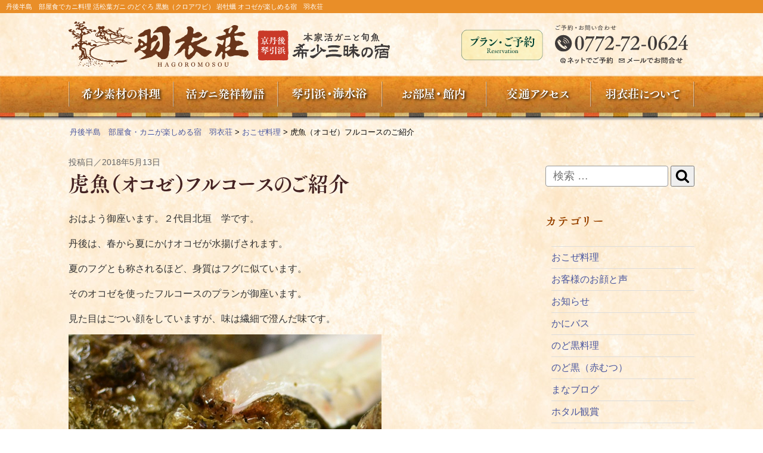

--- FILE ---
content_type: text/css
request_url: https://www.hagoromoso.jp/wp-content/themes/hagoromosou/style.css?ver=6.7.4
body_size: 72
content:
@charset "utf-8";

@import url("style_pc.css") screen and (min-width: 481px);
@import url("style_sp.css") screen and (max-width: 480px);

@import url("style_pc.css") print;

--- FILE ---
content_type: text/css
request_url: https://www.hagoromoso.jp/wp-content/themes/hagoromosou/style_pc.css
body_size: 13781
content:
@charset "utf-8";

/* =Reset default browser CSS. Based on work by Eric Meyer: http://meyerweb.com/eric/tools/css/reset/index.html
-------------------------------------------------------------- */

html, body, div, span, applet, object, iframe,
h1, h2, h3, h4, h5, h6, p, blockquote, pre,
a, abbr, acronym, address, big, cite, code,
del, dfn, em, font, img, ins, kbd, q, s, samp,
small, strike, strong, sub, sup, tt, var,
b, u, i, center,
dl, dt, dd, ol, ul, li,
fieldset, legend,
table, caption, tbody, tfoot, thead, tr, th, td {
	background: transparent;
	border: 0;
	margin: 0;
	padding: 0;
	vertical-align: baseline;
}
body {
	line-height: 130%;
	font-size: 100%;
	background: url(../../../images/back.jpg) left top fixed;
	font-family:"ヒラギノ角ゴ Pro W3", "Hiragino Kaku Gothic Pro", "メイリオ", Meiryo, Osaka, "ＭＳ Ｐゴシック", "MS PGothic", sans-serif;
}
h1, h2, h3, h4, h5, h6 {
	font-weight: normal;
}
blockquote {
	quotes: none;
}
blockquote:before, blockquote:after {
	content: '';
	content: none;
}
del {
	text-decoration: line-through;
}
/* tables still need 'cellspacing="0"' in the markup */
table {
	border-collapse: collapse;
	border-spacing: 0;
}

i {
	padding: 5px;
}

a img {
	border: none;
}
p {
	margin: 5px 0 10px 0;
	line-height: 200%;
}

.clearFix {
	clear: both;
}

a:link {
	color: #49569F;
	text-decoration: none;
}

address {
	font-style: normal;
	font-size: 75%;
	color: #333;
}

ul {
	list-style: none;
}

/* common ■■■■■■■■■■■■ */

h1 {
	color: #fff;
	background-color: #e98e28;	
	font-size: 70%;
	padding: 1px 0 1px 10px;

}



header {
	min-width: 1050px;
}


header .header_inner {
	width: 1050px;
	margin: 0 auto;
	padding: 14px 0 10px 0;
}

header .header_inner #logo {
	width: 555px;
	float: left;
}

header .header_inner #logo img {
	float: left;
	margin: 0 15px 15px 0;
}

header .header_inner #logo .tagline {
	margin: 15px 0 15px 0;
}

header .header_inner .header_reserve {
	width: 155px;
	float: left;
	padding: 8px 0 0 0;
}

.header_reserve_sp {display: none;}

header .header_inner #contact {
	width: 400px;
	float: right;
	text-align:center;
	padding: 6px 0 15px 0;
}

header .header_inner #contact img {
	margin: 0 3px 0 3px;
}

.scr {
	display: none;
}

nav {
	background:url(../../../images/top/menuback.jpg) left top repeat-x;
	box-shadow: #999 0 3px 3px;
	height: 70px;
	margin: 0 0 10px 0;
	clear:both;
	min-width: 1050px;
}

nav ul {
	width: 1050px;
	margin: 0 auto;
	background:url(../../../images/top/menu_border.png) right top no-repeat;
	height: 66px;
}

nav ul li {
	float: left;
	display: inline-block;
	width: 171px;
	text-align:center;
	padding: 0 0 0 4px;
	background:url(../../../images/top/menu_border.png) left top no-repeat;
}

nav ul li a {
	display: block;
	padding: 18px 0 0 0;
	height:49px;
}

nav ul li a:hover {
	opacity: 0.7;
	filter: alpha(opacity=70);
	-moz-opacity: 0.7;
}

.kisyo:hover .kisyomenu {
	display: block;
}

.kisyomenu {
	display: none;
}

.menu > li.menu__single {
    position: relative;
}

li.menu__single ul.menu__second-level {
    position: absolute;
    top: 70px;
	left: -1px;
    width: 100%;
    -webkit-transition: all .2s ease;
    transition: all .2s ease;
	visibility: hidden;
	background-image: none;
}

li.menu__single ul.menu__second-level li {
	background-color: rgba(255,255,255,0.9);
	background-image: none;
	border-bottom:#CCC 1px solid;
}

li.menu__single ul.menu__second-level li a {
	padding: 15px 0 5px 0;
	height: 30px;
}

li.menu__single:hover ul.menu__second-level {
    top: 75px;
    visibility: visible;
    opacity: 1;
}








.container {
	width: 1050px!important;
	margin: 0 auto;
}

.totop {
	text-align:center;
	height: 25px;
	padding: 30px 0 0 0;
}

footer {
	background-color: rgba(195,100,20,0.8);
	padding: 20px 0 20px 0;
	min-width: 1050px;
}

footer address {
	float: right;
	width: 400px;
	color: #fff;
	font-size: 90%;
	line-height: 180%;
	letter-spacing: 1px;
	padding: 4px 0 0 0;
}

footer address span {
	font-weight: bold;
	font-size: 110%;
}

footer .footer_inner {
	width: 1050px;
	margin: 0 auto;
	padding: 14px 0 10px 0;
}


footer .footer_inner #footer_logo {
	width: 600px;
	float: left;
	margin: 0 0 15px 0;
}

footer .footer_inner #footer_logo img {
	float: left;
	margin: 0 20px 15px 0;
}

footer .footer_inner #footer_logo .footer_tagline {
	margin: 15px 0 15px 0;
}

footer .footer_inner #footer_contact {
	width: 290px;
	float: right;
	text-align:center;
	padding: 0 100px 15px 0;
	margin: -5px 0 5px 0;
}

footer .footer_inner #footer_contact img {
	margin: 0 3px 4px 3px;
}


footer .footer_inner .footer_menu {
	width: 600px;
	margin: 0 0 0 80px;
}

footer .footer_inner .footer_menu ul {
	width: 190px;
	float: left;
	margin: 0 0 20px 0;
}

footer .footer_inner .footer_menu ul li {
	margin: 0 0 8px 0;
	font-size: 90%;
}

footer .footer_inner .footer_menu ul li.sho {
	margin: 0 0 8px 10px;
	font-size: 80%;
}

footer .footer_inner .footer_menu ul li a {
	color: #fff;
}

footer .footer_inner .footer_menu ul li a:visited {
	color: #fff;
}

footer .footer_inner .footer_menu ul li a:hover {
	color: #ffa;
}

footer .footer_inner address a {
	color: #fff;
}

footer .footer_inner address a:visited {
	color: #fff;
}

footer .footer_inner address a:hover {
	color: #ffa;
}




.copyright {
	clear: both;
	border-top: #fff 1px solid;
	padding: 15px 0 0 0;
	font-size: 90%;
	color: #fff;
	text-align:center;
}

.breadcrumbs {
	font-size: 80%;
	width: 1050px;
	margin: 0 auto;
	padding: 5px 0 30px 4px;
}


/* Search */

.pagination h2.screen-reader-text {
	display: none;
}

.searchform {
	position: relative;
	width: 400px;
	margin: 0 auto;
	padding: 20px 0 20px 0;
	text-align:center;
}


.searchform input[type="text"],
.searchform input[type="search"],
.searchform input[type="submit"] {
	padding:6px 12px;
background:#fff;
border:1px solid #999;
border-radius: 4px;
box-sizing:border-box;
font-size: 110%;
}







.construction {
	padding: 10px;
	font-size: 120%;
	text-align:center;
	border:#999 1px solid;
	width: 80%;
	border-radius: 10px;
	margin: 10px auto 30px auto;
	background-color: #fff;
	color: #f00;
}

.pcno {display: none;}

/*　見出し　■■■■■■■■■■■■　*/

.h2center {
	font-family: TsukuAntiqueSGoStd-B;
	font-size: 290%;
	text-align:center;
	padding: 5px 0 25px 0;
	color: #930;
	letter-spacing: -2px;
}


.h2center_2 {
	font-family: TsukuAntiqueSGoStd-B;
	font-size: 220%;
	text-align:center;
	padding: 5px 0 25px 0;
	color: #930;
	letter-spacing: -2px;
	clear: both;
}

.h2center_min {
	font-family: TsukuAOldMinPr6-B;
	font-size: 240%;
	text-align:center;
	padding: 20px 0 30px 0;
	color: #930;
	letter-spacing: -2px;
	clear: both;
	margin: 10px 0 10px 0;
}

.h2center_min_l {
	font-family: TsukuAOldMinPr6-B;
	font-size: 300%;
	text-align:center;
	padding: 20px 0 30px 0;
	color: #C30;
	letter-spacing: -2px;
	clear: both;
	margin: 10px 0 10px 0;
}

.h2_left,.h2_left2 {
	font-family: TsukuAOldMinPr6-B;
	font-size: 220%;
	text-align:left;
	padding: 5px 0 18px 0;
	color: #930;
	letter-spacing: -2px;
	clear: both;
	line-height: 120%;
}

.h2_left_2 {
	font-family: TsukuAOldMinPr6-B;
	font-size: 220%;
	text-align:left;
	padding: 5px 0 10px 0;
	color: #930;
	letter-spacing: 0px;
	clear: both;
	line-height: 140%;
}

.h3_left_w {
	font-family: TsukuAOldMinPr6-M;
	font-size: 210%;
	text-align:left;
	padding: 5px 0 25px 0;
	color: #930;
	letter-spacing: -2px;
	clear: both;
	color: #fff;
}

.h3_left {
	font-family: TsukuAOldMinPr6-B;
	font-size: 210%;
	text-align:left;
	padding: 5px 0 13px 0;
	color: #222;
	letter-spacing: -2px;
	clear: both;
}

.h3_center {
	font-family: TsukuAOldMinPr6-B;
	font-size: 240%;
	text-align:center;
	padding: 20px 0 25px 0;
	clear: both;
	color: #555;;
	line-height: 70%;
}

.h3_center3 {
	font-family: TsukuAOldMinPr6-B;
	font-size: 220%;
	text-align:left;
	padding: 10px 0 10px 10px;
	clear: both;
	color: #842;
	margin: 0 0 5px 0;
	
}

.h3_center3 span {
	font-size: 40%;
	color: #999;
	font-family: TsukuAOldMinPr6-R;
	margin: 0 0 0 5px;
	line-height: 10px;
}


.h3_center3 a {
	font-size: 50%;
	float: right;
	margin: 17px 7px 0 0;
}



.h3_center2 {
	font-family: TsukuAOldMinPr6-B;
	font-size: 200%;
	text-align:center;
	padding: 20px 0 15px 0;
	clear: both;
	color: #222;;
	line-height: 70%;
}

.h3_center span {
	font-size: 50%;
	color: #999;
	font-family: TsukuAOldMinPr6-R;
}

.entry-content h3 {
	font-family: TsukuAOldMinPr6-B;
	font-size: 190%;
	text-align:left;
	padding: 35px 0 15px 0;
	clear: both;
	color: #222;
	margin: 0 0 25px 0;
	border-bottom:#999 1px solid;
	line-height: 120%;
}

.entry-content ol {
	margin: 0 0 25px 40px;
	font-weight: bold;
	font-size: 110%;
}

.entry-content ol li {
	margin: 0 0 15px 0;
	line-height: 150%;
}



/*　ダミー　■■■■■■■■■■■■ */
.kanidami {
	width: 600px;
	margin: 0 auto;
}

.kanidami img {
	margin: 0 20px 0 20px;
}

.topbutton1 {
	clear: both;
	padding: 40px 0 0 0;
}

.imgnarabi {
	text-align:center;
}

.imgnarabi img {
	margin: 0 10px 0 10px;
}


/* トップページ　■■■■■■■■■■■■ */

.mi{
	background-size:auto 550px;
	height: 550px;
}

.bxslider {
	clear:both;
	width: 100%;
	height: 550px;
	overflow:hidden;
	margin: 0 0 8px 0;
	padding: 0;
	
}


.mainimage_inner {
	 margin: 0 auto;
	 position:relative;
	 width: 1050px;
}

.copy_box {
	width: 1050px;
	margin: 0 auto;
	z-index: 1000;
}

.copy_box_nodoguro {
	width: 1050px;
	margin: 80px 0 0 10px;
	z-index: 1000;
}


.maincaption {
color: #fff;
 font-size: 1.2em;
 position:absolute;
 top: 490px;
 right: 20px;
 text-shadow: #000 1px 1px 6px;
 font-family:TsukuAOldMinPr6-B;
}

.copy1 {
	float: left;
	margin: 80px 0 0 -20px;
	}
	
.copy2 {
	float: left;
	margin: 180px 0 0 0px;
	}

.nodoguro_copy1 {
	float: left;
	margin: 120px 0 0 -20px;
	}
	
.nodoguro_copy2 {
	float: left;
	margin: 160px 0 0 0px;
	}
	
.ikegani_copy1 {
	float: left;
	margin: 140px 0 0 -20px;
	}

.ikegani_copy5 {
	float: left;
	margin: 180px 0 0 -20px;
	}
	
.awabi_copy1 {
	float: left;
	margin: 140px 0 0 0;
	}
	
	.awabi_copy2 {
	float: left;
	margin: 140px 0 0 0;
	}

.iwagaki_copy2 {
	float: left;
	margin: 140px 0 0 0;
	}

.iwagaki_copy2_2 {
	float: left;
	margin: 140px 0 0 0;
	}

.iwagaki_copy3 {
	float: left;
	margin: 190px 0 0 500px;
	}

.iwagaki_copy4 {
		float: left;
		margin: 140px 0 0 310px;
		}

	
.okoze_copy1 {
    display: block;
    margin: 80px auto 0 auto;
	}

.okoze_copy2 {
	float: left;
	margin: 160px 0 0 0;
	}
	
.kaisui_copy1 {
	float: left;
	margin: 110px 0 0 0;
	}
.kaisui_copy2 {
	float: left;
	margin: 80px 0 0 40px;
	}
.kaisui_copy4 {
	float: left;
	margin: 50px 0 0 230px;
	}
.kaisui_copy3 {
	float: left;
	margin: 50px 0 0 500px;
	}
	
.torigai_copy1 {
	display: block;
	margin: 110px auto 0 auto;
	width: 380px;height: auto;
	}
	
	

#loopslider {
    margin: 0 auto;
    width: 100%;
    height: 160px;
    text-align: left;
    position: relative;
    overflow: hidden;
	z-index: 0;
	min-width: 1050px;
	
}
 
#loopslider ul {
    height: 160px;
    float: left;
    display: inline;
    overflow: hidden;
	padding: 0;
}
 
#loopslider ul li {
    width: 240px;
    height: 160px;
    float: left;
    display: inline;
    overflow: hidden;
		margin: 0 4px 0 4px;
}



#subimage {
	height: 160px;
	overflow:hidden;
	margin: -128px 0 0 0;
	min-width: 1050px;
}


#subimage_rakuten {
	height: 160px;
	overflow:hidden;
	margin: -68px 0 0 0;
}

#subimage_rakuten ul {
	width: 1050px;
	margin: 0 auto;
	text-align:center
}

#subimage_rakuten ul li {
	display:inline-block;
	margin:0 4px 0 4px;
}

#loopslider ul:after {
    content: ".";
    height: 0;
    clear: both;
    display: block;
    visibility: hidden;
}
 
#loopslider ul {
    display: inline-block;
    overflow: hidden;
}

#loopslider ul li img{height: 100%;width: auto;}



.bxslider {
}

.bx-wrapper .bx-pager,
.bx-wrapper .bx-controls-auto {
  display: none;
}



#mainimage {
	position:relative;
	clear:both;
	min-width: 1050px;
}

.topgoto {position: absolute;top: 50px;right: 100px;width: 300px;z-index: 1000;}
.topgoto img {width: 100%;height: auto;box-shadow: #666 1px 1px 5px;}

.nami_top {
	background:url(../../../images/top/nami_top.png) left top;
	height: 29px;
	width: 100%;
	clear:both;
	position:absolute;
	top: 0;
	z-index: 100;
}

.nami_bottom {
	background:url(../../../images/top/nami_bottom.png) left top;
	height: 24px;
	width: 100%;
	margin: -23px 0 10px 0;
	position:relative;
	line-height: 100%;
}

#syun {
	width: 500px;
	margin: -190px auto 0 auto;
	text-align:center;
	color: #fff;
	font-size: 300%;
	line-height: 100%;
	position:relative;
	font-family: TsukuAntiqueSGoStd-B;
	text-shadow: #000 2px 2px 6px;
	z-index: 100;
	letter-spacing: -3px;
}

#syun div {
position: absolute;
width: 500px;
	top: -10px;
	left: 0;
	text-align:center;
}

#syun div span {
	font-size: 60%;
	letter-spacing: -1px;
	
}


#syun_kaisui {
	width: 500px;
	margin: -180px auto 0 auto;
	text-align:center;
	color: #fff;
	font-size: 300%;
	line-height: 100%;
	position:relative;
	font-family: TsukuAntiqueSGoStd-B;
	text-shadow: #000 2px 2px 6px;
	z-index: 100;
	letter-spacing: -3px;
}

#syun_kaisui div {
position: absolute;
width: 500px;
	top: -10px;
	left: 0;
	text-align:center;
}

#syun_kaisui div span {
	font-size: 60%;
	letter-spacing: -1px;
	
}


#subimage_nodoguro {
	height: 160px;
	overflow:hidden;
	margin: -68px 0 0 0;
	min-width: 1050px;
}


#syun_nodoguro {
	width: 410px;
	margin: -88px auto 60px auto;
	text-align:center;
	color: #fff;
	font-size: 300%;
	line-height: 100%;
	position:relative;
	text-shadow: #000 2px 2px 6px;
	z-index: 100;
	font-family: TsukuAntiqueSGoStd-B;
	letter-spacing: -3px;
	font-feature-settings: "palt";
}

#syun_nodoguro div {
position: absolute;
width: 410px;
	top: -40px;
	left: 0;
	text-align:center;
}

#syun_nodoguro div span {
	font-size: 60%;
	letter-spacing: -1px;
	
}



#syun_awabi {
	width: 600px;
	margin: -74px auto 0 auto;
	text-align:center;
	color: #fff;
	font-size: 300%;
	line-height: 100%;
	position:relative;
	font-family: TsukuAntiqueSGoStd-B;
	text-shadow: #000 2px 2px 6px;
	z-index: 100;
	letter-spacing: -3px;
}

#syun_awabi div {
	/*◯◯の春*/
position: absolute;
width: 600px;
	top: -50px;
	left: 0;
	text-align:center;
}

#syun_awabi div span {
	font-size: 60%;
	letter-spacing: -1px;
	
}



.bestrate {
    padding: 20px 0 0 0;
    clear: both;
    text-align: center;
}
#greeting {
	clear:both;
}





#rokudai h3 {
	text-align:center;
	padding: 20px 0 10px 0;
}

.rokudai_wrap {display: flex;flex-wrap: nowrap;gap: 0 0;justify-content: center;}

.rokudai_wrap .rokudai_box {
	width: 170px;margin: 0 22px 0 0;
}

.rokudai_wrap .resnow {
    display: block;margin: 0 auto 10px auto!important;
    background-color: #E21B00;color: #fff;padding: 5px 5px;border-radius: 6px;font-size: 16px;width: 80%;
    font-weight: bold;font-feature-settings: "palt";
}

.blink { animation-name: blink; animation-fill-mode:backwards; animation-duration:0.6s; animation-iteration-count:infinite; animation-timing-function:ease; animation-delay: 0s; animation-direction:normal; }
@keyframes blink{ 0% { background-color: #E21B00; } 50% { background-color: #F26B00;} 100% { background-color: #E21B00;} }

.rokudai_wrap .resrai {
    display: block;margin: 0 auto 10px auto!important;
    background-color: #ccc;color: #fff;padding: 5px 5px 5px 7px;border-radius: 6px;font-size: 16px;width: 79%;
    font-weight: bold;
    font-feature-settings: "palt";
}

.rokudai_wrap .rokudai_box a img {width: 100%;height: auto;}


.rokudai_wrap .rokudai_box h4 {
	font-size: 250%;
	text-align:center;
	line-height: 80%;
	margin: -14px 0 14px 0;
	font-family: TsukuAntiqueSGoStd-B;
	letter-spacing: -3px;
    
}

.rokudai_wrap .rokudai_box h4 span {
	font-size: 40%;
	letter-spacing: -1px;
}

.rokudai_wrap .rokudai_box p {
	font-size: 14px;
	line-height: 160%;
	margin-bottom: 15px;
}

.rokudai_wrap .rokudai_box div {
	text-align:center;
	margin:0 0 40px 0;
}

.rokudai_wrap .rokudai_box div a {
	background-color: #01719a;
	color: #fff;
	text-align:center;
	padding: 6px 8px 6px 8px;
	box-shadow: #999 1px 1px 3px;
	border-radius: 6px;
	font-weight: bold;
	font-size: 80%;
}














/*　トップinsta　■■■■■■■■■■■■　*/

.insta {display: block;margin: 0 0 40px 0;text-align: center;}
.insta h3 {font-family: Georgia, "Times New Roman", Times, "serif";font-size: 100%;text-align: center;color: #AE0028;letter-spacing: 1px;margin: 0 0 20px 0;}
.insta img {width: 100%;height: auto;}
.insta a {display: inline-block;width: 70px;margin: 0 30px 0 0;vertical-align: middle;}
.insta span {display: inline-block;width: 130px;margin: 0 0 0 30px;vertical-align: middle;}
.insta span img {border-radius: 8px;}
.instabtn {	padding: 12px 0 0 0;width: 33px;height: auto;float: left;}

footer .footer_inner #footer_contact div a {display: inline-block;vertical-align: top;}

footer .footer_inner .facebookbtn {
	padding: 12px 0 0 10px;
	clear:both;
	float: left;
}

footer .footer_inner .footer_contact {
	line-height: 100%;
	margin: 12px 0 0 15px;
	font-size: 90%;
	font-weight: bold;
	padding: 8px 15px 4px 15px;
	text-align:center;
	border-radius: 6px;
	background: -webkit-gradient(linear, left top, left bottom, color-stop(1.00, #ffe61a), color-stop(0.00, #fcffcc));
background: -webkit-linear-gradient(#fcffcc, #ffe61a);
background: -moz-linear-gradient(#fcffcc, #ffe61a);
background: -o-linear-gradient(#fcffcc, #ffe61a);
background: -ms-linear-gradient(#fcffcc, #ffe61a);
background: linear-gradient(#fcffcc, #ffe61a);
box-shadow: #664 2px 2px 3px;
}

footer .footer_inner .footer_contact:hover {
	
background: -webkit-gradient(linear, left top, left bottom, color-stop(1.00, #fdffdb), color-stop(0.00, #ffe82e));
background: -webkit-linear-gradient(#ffe82e, #fdffdb);
background: -moz-linear-gradient(#ffe82e, #fdffdb);
background: -o-linear-gradient(#ffe82e, #fdffdb);
background: -ms-linear-gradient(#ffe82e, #fdffdb);
background: linear-gradient(#ffe82e, #fdffdb);

}




/*　トップブログ　■■■■■■■■■■■■　*/

.topblog {
	width: 198px;
	float: left;
	margin: 0 10px 20px 10px;
	line-height: 120%;
}

.topblog img {
	width: 198px;
  height: 125px;
  object-fit: cover; /* この一行を追加するだけ！ */
  border: #ccc 1px solid;
  border-radius: 6px;
  margin: 0 0 1px 0;
}

.topblog img:hover {
	filter:alpha(opacity=70);
	-moz-opacity: 0.7;
	opacity: 0.7;
}

.topblog_meta {
	font-size: 70%;
	color: #666;
}

.topblog_title {
	font-size: 90%;
	line-height: 130%!important;
}

.topinfo_l {
	width: 655px;
	float: left;
}

.topinfo_r {
	width: 350px;
	float: right;
	margin:  0 8px 0 0;
	padding: 15px 0 0 0;
}

/*　トップバナー　■■■■■■■■■■■■　*/

.hasho {
	text-align:center;
	padding: 20px 0 40px 0;
}

.hasho img {
	box-shadow: #afa9a9 4px 4px 5px;
	border-radius: 2px;
	margin: 10px 15px 10px 15px;
}



/*　二代目あいさつ　■■■■■■■■■■■■　*/

#nidaime {
	clear:both;
	width: 1050px;
	margin: 0 auto;
	padding: 30px 0 40px 0;
}

#nidaime .nidaime_l {
	width: 500px;
	float: left;
	text-align:center;
	font-family: TsukuAOldMinPr6-B;
	font-size: 130%;
}

#nidaime .nidaime_l span {
	font-size: 80%;
}

#nidaime .nidaime_l img {
	margin-bottom: 8px;
}



#nidaime .nidaime_r {
	width: 520px;
	float: right;
	margin: -5px 0 40px 0;
}




#greeting {
	background-color: rgba(255,255,255,0.5);
	border-top: #ccc 1px solid;
	border-bottom: #ccc 1px solid;
	padding: 20px 0 20px 0;
	margin: 0 0 0 0;
	min-width: 1050px;
}

#greeting .greeting_inner {
	width: 1050px;
	margin: 0 auto;
	padding: 0;
	position:relative;
}

#greeting .greeting_inner .greeting_l {
	width: 370px;
	 float: left;
	 padding: 30px 0 0 0;
}

#greeting .greeting_inner .greeting_l p {
	 font-size: 100%;
	 line-height: 190%;
}

#greeting .greeting_inner .greeting_r {
	width: 650px;
	 float: right;
}

#greeting .greeting_inner .greeting_r .okami {
	position: absolute;
	left: 830px;
    top:40px;
    width: 220px;height: auto;
    border-radius: 10px;
}

.wakaokami_name {
	position:absolute;
	left: 810px;
	margin: 380px 0 0 5px;
	width: 252px;
	text-align:center;
	font-family: TsukuAOldMinPr6-B;
	font-size: 120%;
}

#greeting .greeting_inner .greeting_r .topmovie {
	margin: 25px 165px 5px 0;
}

#greeting .greeting_inner .greeting_r .topmovie p {
	text-align:center;
	padding: 0 50px 0 0;
	font-size: 100%;
}

#greeting .greeting_inner .greeting_r .topmovie video {
	background-color:#fff;
	padding: 10px;
	border: #ccc 2px solid;
	border-radius: 10px;
}


.top_voice {
	text-align:center;
}

.top_voice li {
	width: 198px;
  height: 135px;
  object-fit: cover; /* この一行を追加するだけ！ */
  border: #ccc 1px solid;
  border-radius: 6px;
  margin: 0 0 3px 0;
}

.top_voice li img {
	width: 198px;
  height: 135px;
  object-fit: cover; /* この一行を追加するだけ！ */
  border: #ccc 1px solid;
  border-radius: 6px;
  margin: 0 0 3px 0;
}

/*　お客様の声　■■■■■■■■■■■■ */


.page_voice {
	text-align:center;
}

.page_voice li {
	display: inline-block;
	width: 240px;
	margin: 0 5px 16px 5px;
	height: 140px;
	overflow: hidden;
	border: #ccc 1px solid;
	border-radius: 10px;
}

.page_voice li img {
	width: 100%;
	height: auto;    
}


/*　お問い合わせ ■■■■■■■■■■■■ */

.wpcf7 {
	width: 700px;
	margin: 25px auto 30px auto!important;
	background-color: rgba(255,255,255,0.6);
	border-radius: 10px;
	border:#999 1px solid;
	font-size: 120%;
	text-align:center;
	padding: 25px!important;
}

.wpcf7 span.caption {
	font-size: 80%;
}

.wpcf7 .wpcf7-form-control-wrap {
	padding: 5px 0 0 0!important;
}

.wpcf7 p {
	padding: 10px 0 0 0!important;
}

.wpcf7 input[type="email"],
.wpcf7 input[type="text"],
.wpcf7 input[type="number"],
.wpcf7 input[type="tel"],
.wpcf7 input[type="search"],
.wpcf7 input[type="url"],
.wpcf7 input[type="button"],
.wpcf7 input[type="submit"],
.wpcf7 textarea{
padding:8px 16px;
background:#fff;
border:1px solid #999;
border-radius: 4px;
box-sizing:border-box;
font-size: 120%;
}

.wpcf7 input:focus {
	background-color: #ffd;
}


.wpcf7 select{
font-size: 120%;
padding: 5px 5px 5px 5px;
border: #666 1px solid;
border-radius: 6px;
}




/*　固定ページ　基本情報　■■■■■■■■■■■■　*/

#about h2 {
	text-align:center;
	margin: 10px 0 20px 0;
}

#about p {
	text-align: left;
	width: 80%;
	margin: 0 auto 20px auto;
	line-height: 160%;
}

.about_image {
	text-align:center;
	padding: 0 0 20px 0;
}

.about_image img {
	border: #fff 6px solid;
	margin: 0 6px 0 6px;
	box-shadow: #aaa 3px 3px 4px;
}

.checklist {
	font-size: 110%;
	color: #722;
	width: 80%;
	margin: 0 auto 40px auto;
	line-height: 180%;
}

.checklist li {
	border-bottom: #ccc 1px solid;
	padding: 5px 0 5px 0;
}

#about .staff {
	text-align:center;
	width:920px;
	margin: 0 auto;
}

#about .staff_box {
	width: 160px;
	margin: 0 12px 0 12px;
    display: inline-block;
}

#about .staff_box p {
	width: 100%;
	font-size: 80%;
	margin: 0 0 50px 3px;
}

#about .staff_box img {
	border: #fff 4px solid;
	box-shadow: #aaa 1px 1px 3px;
	display: block;
	margin: 0;
}

#about .staff_box h3 {
font-family: AnticCezannePro-M;
margin: 7px 0 7px 0;
padding: 0;
line-height: 160%;
font-size: 100%;
color: #741;
}

#about .staff_box h3 span {
	font-size: 150%;
	font-family: AnticCezannePro-DB;
}


#about .ichidou {
    clear: both;
	text-align:center;
	margin: 0 0 40px 0;
}

#about .ichidou p {
	text-align:center;
	font-family:TsukuAOldMinPr6-B;
	font-size: 180%;
	color: #644;
	padding: 10px 0 0 0;
}

#about .data {
	width: 850px;
	margin: 0 auto 40px auto;
}

.dtlTblTtl{
    font-size: 90%;
    -moz-border-radius: 5px;
    -o-border-radius: 5px;
    -webkit-border-radius: 5px;
    border-radius: 5px;
    background-color: #EAEAEA!important;
    padding: 5px 8px;
    color: #333;
}

ul.dtlTbl{
    margin-bottom: 21px;
	background-color: rgba(255,255,255,0.4);
	padding: 30px;
	border-radius: 10px;
}

ul.dtlTbl li{
    padding: 10px 8px;
    border-bottom: 1px solid #ccc;
    color: #333;
}

ul.dtlTbl li.lstItm{
    border: none;
}

ul.dtlTbl li dl{
    overflow: hidden;
    font-size: 90%;
    letter-spacing: 0.12em;
    line-height: 150%;
    width: 100%;
}

ul.dtlTbl li dl dt{
    float: left;
    width: 15%;
    font-weight: bold;
}

ul.dtlTbl li dl dd{
    float: right;
    width: 82%;
}

ul.dtlTbl li dl dd.eqHghtLnk a{
    display: block;
    float: left;
    width: 31%;
    padding-right: 8px;
    display: inline;
}

ul.dtlTbl li dl dd ul li{
    display: inline;
    padding: 0 34px 0 0;
    /*white-space: nowrap;*/
    line-height: 180%;
    border: none;
}

ul.dtlTbl li dl dd ul.eqHght{
    width: 100%;
    overflow: hidden;
}

ul.dtlTbl li dl dd ul.eqHght li{
    display: block;
    padding: 0;
    float: left;
    /*width: 31%;*/
    width: 48%;
    padding-right: 8px;
}

ul.dtlTbl li dl dd.lnBrk ul li,
ul.dtlTbl li dl dd.lnBrk span{
    display: block;
    white-space: normal;
    padding-right: 0;
}

ul.dtlTbl li dl dd.toMbl{
}

ul.dtlTbl .toMbl img{
    display: block;
    margin: 0 0 8px 12px;
    border: 1px solid #CCC;
}

ul.dtlTbl .toMbl a{
    background-color: #999;
    color: #FFF;
    text-decoration: none;
    padding: 5px;
    font-size: 80%;
    font-weight: bold;
}

ul.dtlTbl .toMbl a:hover{

}






/*　固定ページ　いけがに　■■■■■■■■■■■■ */

.tabekata {width: 1000px;margin: 0 auto;padding: 30px 0 20px 0;}
.tabekata h2 {font-size: 200%;letter-spacing: 1px;margin: 0 0 25px 0;padding: 0;}
.tabekata .tabekatap {width: 850px;margin: 0 auto 40px auto;}
.tabekata img {width: 100%;height: auto;margin: 0 0 30px 0;}
.yakigani {display: flex;gap: 0 2%;margin: 0 auto 0 auto;width: 950px;}
.yakigani img {width: 49%;border-radius: 10px;}

.kani3box {
	text-align:center;
}

.kani3box img {
	margin: 0 5px 20px 5px;
}


.page_main .page_main_body2 {
	margin: 15px 0 30px 25px;
	width: 455px;
	float: left;
}






.kani_imgback_box3 {
	clear:both;
	width:1010px;
	background:url(https://www.hagoromoso.jp/wp-content/uploads/2023/01/kanisyabuhaikei2.jpg) left top no-repeat;
	padding: 20px 0 0 50px;
	color:#fff;
	height: 660px;
	margin: 0 0 0 0;
}

.kani_imgback_box3 h2 {
	font-family:TsukuAOldMinPr6-B;
	margin: 0 0 35px 5px;
	font-size: 480%;
	color: #ee0;
	line-height: 85%;
}


.kani_imgback_box3 h2 span {
	margin: 0 0 15px 0;
	font-size: 40%;
	color: #fff;
	padding: 0 0 0 4px;
}

.kani_imgback_box3 ul {
	font-family:TsukuAOldMinPr6-B;
	margin: 0 0 30px 0;
	font-size: 150%;
}


.kani_imgback_box3 ul li {
	margin-bottom: 12px;
	text-shadow: #000 2px 2px 6px;
}

.kani_imgback_box3 ul li span {
	font-size: 80%;
}

.kani_imgback_box3 p {
	width: 480px;
	margin: 0 0 30px 0;
	text-shadow: #333 4px 4px 3px;
}

.kani_imgback_box3 img {
	margin: 0 5px 0 10px;
}










.kani_imgback_box {
	clear:both;
	width:1010px;
	background:url(../../../images/ikegani/koe_back.jpg) left top no-repeat;
	padding: 30px 0 0 50px;
	color:#fff;
	height: 650px;
	margin: 0 0 0 0;
}

.kani_imgback_box h2 {
	font-family:TsukuAOldMinPr6-B;
	margin: 0 0 35px 5px;
	font-size: 480%;
	color: #e92818;
	line-height: 85%;
	text-shadow: #fff 2px 2px 10px;
}


.kani_imgback_box h2 span {
	margin: 0 0 15px 0;
	font-size: 40%;
	color: #fff;
	padding: 0 0 0 4px;
	text-shadow: #000 1px 1px 6px;
}

.kani_imgback_box ul {
	font-family:TsukuAOldMinPr6-B;
	margin: 0 0 30px 0;
	font-size: 150%;
}


.kani_imgback_box ul li {
	margin-bottom: 12px;
	text-shadow: #000 2px 2px 6px;
}

.kani_imgback_box ul li span {
	font-size: 80%;
}

.kani_imgback_box p {
	width: 480px;
	margin: 0 0 30px 0;
	text-shadow: #333 4px 4px 3px;
}

.kani_imgback_box2 img {
	margin: 0 5px 0 10px;
}





.blackback {
	clear: both;
	padding: 35px 0 30px 0;
	border-bottom: #ccc 1px solid;
	border-top: #ccc 1px solid;
	background:url(../../../images/ikegani/gokujo_back.jpg) left top;
	margin: 0 0 35px 0;
}

.blackback_inner {
	width: 1050px;
	margin:30px auto 30px auto;
	color: #ddd;
}

.blackback .blackback_inner h2 {
	margin-bottom: 40px;
}

.blackback_box1 .blackback_box1_r {
	width: 490px;
	float: right;
}

.blackback_box1 img {
	float: left;
	margin: 0 20px 20px 0;
}

.blackback_inner h3 {
	font-family:TsukuAOldMinPr6-B;
	font-size: 420%;
	line-height: 110%;
	margin: 0 0 30px 0;
	color: #e0e044;
}

.blackback_inner h3 span {
	font-size: 50%;
	font-family:TsukuAOldMinPr6-B;
	color: #eee;
    line-height: 80%;
	margin: 0 0 0 3px;
}

.blackback_box2 .blackback_box2_l {
	width: 490px;
	float: left;
}

.blackback_box2 img {
	float: right;
	margin: 0 0 40px 20px;
}

.blackback_inner h4 {
	font-size: 180%;
	font-family:TsukuAOldMinPr6-B;
	margin: 5px 0 15px 0;
}

.blackback_inner p {
	margin: 0 0 20px 0;
}

.blackback_inner ul li {
	margin: 0 0 10px 0;
	color: #eb4!important;
}




.uomasa {
	clear: both;
	border: #ddd 6px double;
	padding: 40px;
	margin: 40px 0 30px 0;
	background: rgba(255,255,120,0.08);
}

.uomasa h2 {
	text-align:center;
	font-family:TsukuAOldMinPr6-B;
	font-size: 270%;
	line-height:110%;
	margin: 0 0 20px 0!important;
	padding: 0;
	color: #ee4;
}

.uomasa h2 span {
	font-size: 60%;
	font-family:TsukuAOldMinPr6-B;
	color: #eee;
	margin: 0 0 0 3px;
}

.uomasa .uomasa_l {
	width: 650px;
	 float: left;
	 margin: 0!important;
	 padding: 0!important;
}


.uomasa .uomasa_r {
	width: 290px;
	 float: right;
	 margin: -40px 0 0 0;
	 padding: 0;
	 line-height: 100%;
}

.uomasa .uomasa_r img {
	margin: 0;
}

.uomasa_bdr {
	clear: both;
	border-bottom: #666 1px solid;
	margin: 0 0 40px 0;
	padding: 0;
}

.uomasa_logo {
	float: left!important;
	margin: 0 30px 0 0!important;
}


.uomasa p {
	margin: 0 0 10px 0!important;
}

.linkbox {
	margin: 0!important;
	padding: 0!important;
	
}

.linkbox a {
	margin: 0!important;
	padding: 0!important;
	font-weight: bold!important;
}

.touomasa {
	padding: 0 30px 0 30px;
}

.full_h3 {
	text-align:center;
}



.ugaki{
	clear:both;
	width: 90%;
	margin: 0 auto 30px auto;
	font-size: 110%;
}

.ugaki h3 {
	font-size: 150%;
	font-weight: bold;
	margin-bottom: 15px;
}

.full_box3 a {
	
}

.plan_box3 {
	width: 315px;
	float: left;
	margin: 0 28px 20px 0;
}

.plan_box3 h3 {
	font-family: TsukuAntiqueSGoStd-B;
	font-size: 180%;
	text-align:center;
	padding: 5px 0 10px 0;
	color: #930;
	letter-spacing: -2px;
	clear: both;
	line-height: 100%;
}

.plan_box3 img {
	margin: 0 0 5px 0;
	float: left;
    width: 100%;height: auto;
}

.plan_box3 p {
	line-height: 170%;
	font-size: 90%;
	margin: 0 0 10px 0;
}

.plan_box3 div {
	text-align:center;
	margin:0 0 40px 0;
}

.plan_box3 div a{
	background-color: #01719a;
	color: #fff;
	text-align:center;
	padding: 6px 8px 6px 8px;
	box-shadow: #999 1px 1px 3px;
	border-radius: 6px;
	font-weight: bold;
	font-size: 100%;
}

.price {
	margin: 0 0 10px 0!important;
	color:#e00;
	font-weight: bold;
}

.fullcourse table {
	width: 100%;
}

.fullcourse .plan2 {
	font-family: TsukuAntiqueSGoStd-B;
	font-size: 260%;
	text-align:center;
	padding: 5px 0 25px 0;
	margin: 0!important;
	color: #930;
	letter-spacing: -2px;
	clear: both;
}

.fullcourse .plan2_center {
	text-align:center;
	margin: 0 0 20px 0;
	font-size: 110%;
	font-weight: bold;
	
}

.fullcourse table {
	width: 100%;
	border-left: #bbb 1px solid;
	border-top: #bbb 1px solid;
	margin: 0 0 40px 0;
}

.fullcourse table td strong {
	color: #f00;
	font-size: 110%;
}


.fullcourse table th {
	padding: 8px 12px 8px 12px;
	white-space: nowrap;
	border-right: #bbb 1px solid;
	border-bottom: #bbb 1px solid;
	background: rgba(255,255,255, 0.3);
	text-align:center;
	vertical-align: middle;
}

.fullcourse table td {
	padding: 8px 12px 8px 12px;
	border-right: #bbb 1px solid;
	border-bottom: #bbb 1px solid;
	text-align:center;
	vertical-align: middle;
}

.fullcourse table .planname {
	font-size: 200%;
	font-family: TsukuAOldMinPr6-B;
	line-height: 120%;
}

.center_btn {
	text-align:center;
	
}

.center_btn a {
	display: inline-block;
	padding: 20px 25px 20px 25px;
	background:#66C;
	font-size: 180%;
	color: #fff;
	font-family: TsukuAntiqueSGoStd-B;
	border-radius: 15px;
	margin: 0 0 40px 0;
	box-shadow: #999 3px 3px 3px;
}

.kansyu {
	padding: 5px 0 20px 0;
}

.kansyu img {
}

.kansyu .kansyu_r {
	float: right;
	width: 350px;
	text-align:center;
	margin: 0 30px 0 0;
}

.kansyu .kansyu_r img {
	margin-bottom: 15px;
}

.kansyu h2 {
	clear: both;
	font-size: 280%;
	font-family: TsukuAntiqueSGoStd-B;
	line-height: 130%;
	color: #c13828;
	margin: 20px 0 25px 0;
	text-align:center;
	letter-spacing: -1px;
}

.kansyu h3 {
	font-size: 200%;
	font-family: TsukuAOldMinPr6-B;
	line-height: 130%;
	color: #c13828;
	margin: 0 0 10px 0;
}

.topkansyu h3 {
	font-size: 180%!important;
	color: #333!important;
}

.kansyu .kansyu_l {
	width: 620px;
	float: left;
	margin: 0 0 0 20px;
}

.kansyu .linkbox a {
	font-size: 120%;
}

.kansyu_name {
	font-size: 170%;
	font-family: TsukuAOldMinPr6-B;
	line-height: 100%;
}

.kansyu_name span {
	font-size: 80%;
}

.kansyu_image {
	text-align:center;
	padding: 20px 0 30px 0;
}

.kansyu_image img {
	margin: 0 5px 0 5px;
}

.media {
	text-align:center;
	margin: 0 0 50px 0;
	padding: 40px 0 0 0;
}

.mediaimages {
	display: flex;flex-wrap: nowrap;gap: 0 2%;justify-content: center;align-items: center;margin-bottom: 30px;
}

.mediaimages img {
	display: inline-block;
	width: auto;
	height: 110px;
}


  
/*　固定ページ　のどぐろ、あわび、オコゼ　■■■■■■■■■■■■ */

.page_main .page_main_body {
	margin: 15px 0 30px 25px;
	width: 515px;
	float: left;
}


.page_main .page_main_body_3 {
	margin: 15px 0 50px 25px;
	width: 515px;
	float: left;
}

.main_subimg {
	float: right;
	margin: -110px -10px 0 0;
	position: relative;
}


.main_subimg3 {
	float: right;
	margin: -10px 0px 40px 0;
	transform: rotate(-6deg);
	width: 470px;
	height: auto;
}

.main_subimg4 {
	float: right;
	margin: -10px 0px 40px 0;
	transform: rotate(-6deg);
	width: 470px;
	height: auto;
}

.imgback_box {
	clear:both;
	width: 996px;
	background:url(../../../images/nodoguro/sappari_main.jpg) left top no-repeat;
	padding: 40px 0 0 64px;
	color:#fff;
}

.imgback_box h2 {
	margin: 0 0 15px -10px;
}

.imgback_box p {
	width: 480px;
	margin: 0 0 30px 0;
	text-shadow: #333 4px 4px 3px;
}





.imgback_box_awabi {
	clear:both;
	width: 996px;
	background:url(https://www.hagoromoso.jp/wp-content/uploads/2018/01/awabi_back.jpg) left top no-repeat;
	padding: 40px 0 0 64px;
	color:#fff;
}

.imgback_box_awabi h2 {
	margin: 0 0 15px -10px;
}

.imgback_box_awabi p {
	width: 480px;
	margin: 0 0 30px 0;
	text-shadow: #333 4px 4px 3px;
}


.imgback_box_torigai {
	clear:both;
	width: 996px;
	background:url(https://www.hagoromoso.jp/wp-content/uploads/2024/11/torigai_image.webp) left top no-repeat;
	padding: 50px 0 0 0;
	color:#fff;
	margin-bottom: 70px;
}

.imgback_box_torigai h2 {
	margin: 0 0 12px 40px;
}
.imgback_box_torigai h2 img {
	width: 490px;
}

.imgback_box_torigai h3 {
	margin: 0 0 5px 42px;
}

.imgback_box_torigai p {
	width: 420px;
	margin: 0 0 40px 46px;
	text-shadow: #333 4px 4px 3px;
}

.imgback_box2_torigai  {
	clear: both;
	display: flex;flex-wrap: nowrap;gap: 0 3%;justify-content: center;
}

.imgback_box2_torigai img {
	margin: 0 0 0 0;
	box-shadow: #999 2px 2px 6px;
	width: 36%;
}




.torigai_box1 {position: relative;}

.torigai_box1_img {width: 530px;float: left;height: 580px;}
.torigai_box1_img img:nth-child(1) {position: absolute;z-index: 1;top:0;left: 0;}
.torigai_box1_img img:nth-child(2) {position: absolute;z-index: 100;top: 360px;left: 320px;}

.torigai_box1 .torigai_box1_r {
	width: 490px;float: right;padding: 30px 0 40px 0;
}

.torigai_box1 h3 {
	font-family: TsukuAOldMinPr6-B;
	font-size: 280%;
	line-height: 120%;
	margin: 0 0 13px 0;
	color: #de7800;
}

.torigai_box1 h3 span {
	font-size: 70%;
	ffont-family: TsukuAOldMinPr6-B;
	color: #333;
}




.torigai_box2 {position: relative;}

.torigai_box2_img {width: 530px;float: right;height: 600px;margin-bottom: 60px}
.torigai_box2_img img:nth-child(1) {position: absolute;z-index: 1;top:0;right: 0;}
.torigai_box2_img img:nth-child(2) {position: absolute;z-index: 100;top: 360px;right: 320px;}

.torigai_box2 .torigai_box2_l {
	width: 490px;float: left;padding: 30px 0 40px 0;
}

.torigai_box2 h3 {
	font-family: TsukuAOldMinPr6-B;
	font-size: 280%;
	line-height: 120%;
	margin: 0 0 13px 0;
	color: #de7800;
	padding: 0 0 0 0;
}

.torigai_box2 h3 span {
	font-size: 70%;
	font-family: TsukuAOldMinPr6-B;
	color: #333;
}


.torigai_etc {text-align: center;font-family: TsukuAntiqueSGoStd-B;font-size: 25px;margin-bottom: 60px;}






.main_subimg2 {
	float: right;
	margin: -70px -30px 0 0;
	position: relative;
}

.page_main .page_main_body_okoze {
	margin: 15px 0 30px 25px;
	width: 535px;
	float: left;
}


.imgback_box_okoze {
	clear:both;
	width: 996px;
	background:url(https://www.hagoromoso.jp/wp-content/uploads/2021/04/sumibi1.jpg) left top no-repeat;
	padding: 40px 0 0 64px;
	color:#fff;
}

.imgback_box_okoze h2 {
	margin: 0 0 15px -10px;
}

.imgback_box_okoze p {
	width: 480px;
	margin: 0 0 30px 0;
	text-shadow: #333 4px 4px 3px;
}

.imgback_box2_okoze  {
	clear: both;
	margin: 0 0 15px 0;
    text-align: center;
    width: 920px;
}

.imgback_box2_okoze img {
	margin: 0 0 0 12px;
	box-shadow: #999 2px 2px 6px;
    display: inline-block;
    height: 270px;width: auto;
}

.imgback_box2_okoze video {
	margin: 0 12px 0 0;
	box-shadow: #999 2px 2px 6px;
    display: inline-block;
}

.yaku {text-align: center;font-size: 110%;margin: 0 0 60px 0;color: #000;padding: 0 80px 0 0;}

.okoze_sashimi5 {text-align: center;}
.okoze_sashimi5 div {width: 180px;margin: 0 3px 30px 3px;display: inline-block;}
.okoze_sashimi5 div img {width: 100%;height: auto;margin: 0 0 5px 0;padding: 0;}




.imgback_box3  {
	clear: both;
	margin: 0 0 55px 0;
}

.imgback_box3 img {
	margin: 0 12px 0 0;
	box-shadow: #777 2px 2px 6px;
}



.yellowback {
	clear: both;
	padding: 35px 0 30px 0;
	border-bottom: #ccc 1px solid;
	border-top: #ccc 1px solid;
	background-color: rgba(255,255,150,0.2);
	margin: 0 0 35px 0;
}

.yellowback_inner {
	width: 1050px;
	margin:0 auto;
}

.yellowback .yellowback_inner h2 {
	margin-bottom: 20px;
}

.imouto_box1 .imouto_box1_r {
	width: 490px;
	float: right;
}

.imouto_box1 img {
	float: left;
	margin: 0 20px 20px 0;
}

.imouto_box1 h3 {
	font-family: TsukuGoPro-H;
	font-size: 280%;
	line-height: 100%;
	margin: 0 0 13px 0;
	color: #de7800;
	background:url(../../../images/nodoguro/imouto_momiji.png) right top no-repeat;
}

.imouto_box1 h3 span {
	font-size: 70%;
	font-family: TsukuGoPro-B;
	color: #333;
}

.imouto_box2 .imouto_box2_l {
	width: 490px;
	float: left;
}

.imouto_box2 img {
	float: right;
	margin: 0 0 40px 20px;
}

.imouto_box2 h3 {
	font-family: TsukuGoPro-H;
	font-size: 280%;
	line-height: 100%;
	margin: 0 0 13px 0;
	color: #de7800;
	background:url(../../../images/nodoguro/imouto_momiji2.png) left top no-repeat;
	padding: 0 0 0 55px;
}

.imouto_box2 h3 span {
	font-size: 70%;
	font-family: TsukuGoPro-B;
	color: #333;
}


.midashisub {
	font-size: 140%;
	font-family: TsukuGoPro-B;
	color: #333;
	margin: 0 0 15px 0;
	text-align:center;
}

.imouto_point {
	background-color: #c13828;
	border-radius: 16px;
	color: #fff;
	font-weight: bold;
	padding: 10px 15px 10px 15px;
	display: inline-block;
	height: 21px;
	margin: 15px 0 40px 0;
	font-size: 110%;
	text-align: left;
}

.imouto_point img {
	margin: -30px 8px 0 0;
	float: left;
}


.sandanjime_box {
padding: 20px 0 40px 0;	
text-align: center;
width: 836px;
margin: 0 auto;
}

.sandanjime_box .sandanjime_box3 {
	float: left;
	width: 252px;
	font-family: TsukuAntiqueSGoStd-B;
	font-size: 120%;
	
}

.sandanjime_box .sandanjime_box3 img {
	margin: 0 0 10px 0;
}

.sandanjime_box .arrow {
	float: left;
	width: 17px;
	padding: 82px 10px 0 10px;
	
}

.sandanjime_body {
	clear:both;
	padding: 20px 0 0 0;
	width: 836px;
	margin: 0 auto 30px auto;
}

.sandan {
	border: #aaa 1px solid;
	padding: 40px 40px 10px 40px;
	width: 836px;
margin: 0 auto 30px auto;
border-radius: 10px;
}




#usp h2  {
	font-family: TsukuAOldMinPr6-B;
	font-size: 340%;
	color: #E00;
	text-align:center;
	padding: 0 0 0 0;
	letter-spacing: -1px;
	clear: both;
	line-height: 130%;
}

#usp .h2sub {
	font-family: TsukuAOldMinPr6-B;
	font-size: 200%;
	color: #222;
	text-align:center;
	padding: 5px 0 25px 0;
	letter-spacing: -1px;
	clear: both;
	line-height: 140%;
}

#usp .usp_box3 {
	width: 338px;
	float: left;
	margin: 0 18px 30px 0;
}

#usp .usp_box3 img {
	border:#FFF 1px solid;
	border-radius: 4px;
	display:block;
}

#usp .usp_box3 h3 {
	font-family: TsukuAntiqueSGoStd-B;
	font-size: 180%;
	text-align:center;
	padding: 0 0 6px 0;
	color: #930;
	letter-spacing: -2px;
	clear: both;
	line-height: 120%;
	margin: 0!important;
}

#usp .usp_box3 p {
	font-size: 95%;
	line-height: 190%;
}




.fullcourse h2 {
	margin: 0 0 30px 0;
}

.w90p {
	width: 90%;
	margin: 0 auto 30px auto;
}

.full_box3 {
	width: 315px;
	float: left;
	margin: 0 28px 0 0;
}

.full_box3 h3 {
	font-family: TsukuAntiqueSGoStd-B;
	font-size: 180%;
	text-align:center;
	padding: 5px 0 10px 0;
	color: #930;
	letter-spacing: -2px;
	clear: both;
	line-height: 100%;
}

.full_box3 img {
	margin: 0 0 8px 0;
	float: left;
    width: 100%;height: auto;
}

.full_box3 p {
	line-height: 170%;
	font-size: 90%;
	margin: 0 0 25px 0;
}

.full_inner {
	width: 1004px;
	margin: 0 auto;
}

.full_box4 {
	width: 230px;
	float: left;
	margin: 0 26px 35px 0;
}

.full_box4 h3 {
	font-family: TsukuAntiqueSGoStd-B;
	font-size: 170%;
	text-align:center;
	padding: 3px 0 10px 0;
	color: #930;
	letter-spacing: -2px;
	clear: both;
    line-height: 110%;
}

.full_box4 img {
	margin: 0 0 8px 0;
	float: left;
    width: 100%;height: auto;
}

.full_box4 p {
	line-height: 160%;
	font-size: 90%;
	margin: 0 0 25px 0;
}


.whiteback {
	background-color: rgba(255,255,255,0.5);
	clear:both;
	padding: 30px 0 30px 0;
	border-bottom: #ccc 1px solid;
	border-top: #ccc 1px solid;
	margin: 0 0 70px 0;
}

.whiteback_inner {
	width: 980px;
	margin: 0 auto;
}

.bk_box_l {
	width: 286px;
	float: left;
}

.bk_box_l img {
	margin-bottom: 10px;
}

.bk_box_r {
	width: 660px;
	float: right;
	padding: 20px 0 0 0;
	
}

.bk_box_r div {
	width: 315px;
	 float: left;
	 margin: 0 25px 15px 0;
	 text-align:center;
	 font-family: TsukuAntiqueSGoStd-B;
	 font-size: 110%;
}

.bk_box_r div img {
	margin: 0 0 3px 0;
}


.toha {
	border-left:#cc8000 5px solid;
	border-right:#cc8000 5px solid;
	border-bottom:#cc8000 5px solid;
	padding: 9px 4px 4px 4px;
	width: 975px;
	margin: 0 auto 40px auto;
	position: relative;
}

.toha:before {
content: '';
position: absolute;
border-top: 5px solid #cc8000;
top: 0;
left: 0%;
width: 110px;
}

.toha:after {
content: '';
position: absolute;
border-top: 5px solid #cc8000;
top: 0;
right: 0%;
width: 110px;
}



.toha_inner {
	background-color: rgba(255,255,255,0.5);
	border-left:#cc8000 2px solid;
	border-right:#cc8000 2px solid;
	border-bottom:#cc8000 2px solid;
	padding: 2px 0 0 0;
	position: relative;
}

.toha_inner:before {
content: '';
position: absolute;
border-top: 2px solid #cc8000;
top: 0;
left: 0%;
width: 104px;
}

.toha_inner:after {
content: '';
position: absolute;
border-top: 2px solid #cc8000;
top: 0;
right: 0%;
width: 104px;
}


.toha_title1 {
	position: absolute;
	top: -25px;
	left: 140px;
}

.toha_title2 {
	width: 400px;
	height: auto;
	position: absolute;
	top: -75px;
	left: 430px;
	}

.toha_box_l {
	width: 191px;
	float: left;
	margin: 60px 20px 15px 40px;
	text-align:center;
}

.toha_box_l img {
	margin: 0 0 8px 0;
}

.toha_box_l h3 {
font-family: TsukuAOldMinPr6-B;
font-size: 130%;
margin: 0 0 10px 0;
}

.toha_box_l p {
	line-height: 150%;
	font-size: 90%;
	color: #F30;
	font-weight: bold;
}

.toha_box_l2 {
	width: 320px;
	float: left;
	margin: 90px 12px 20px 15px;
}


.toha_box_l2 h4 {
	font-size: 160%;
	font-family: TsukuAntiqueSGoStd-B;
	margin: 0 0 15px 0;
	letter-spacing: -2px;
}

.page_voice h2 {
	margin-bottom: 20px;
}

.voice3 {
	text-align:center;
}

.voice3 img {
	margin: 0 auto 10px auto;height: auto;
    max-width: 80%;
}

.pagethanks {
	text-align: center;
	margin: 10px 0 30px 0;
	clear:both;
}

/*　固定ページ　岩牡蠣　■■■■■■■■■■■■　*/

.pair {padding: 40px 20px 50px 20px;display: flex;gap: 0 4%}
.pair img {width: 500px;height: auto;}
.pair div h3 {	font-family: TsukuAOldMinPr6-B;
	margin-bottom: 10px;
	font-size: 200%;
	line-height: 130%;
	color: #de7800;}

.pair p {}

.yellowback_iwa {
	clear: both;
	padding: 55px 0 30px 0;
	border-bottom: #ccc 1px solid;
	border-top: #ccc 1px solid;
	background-color: rgba(255,255,150,0.2);
	margin: 0 0 35px 0;
}

.yellowback_iwa_inner {
	width: 1050px;
	margin:0 auto;
}

.yellowback_iwa .yellowback_iwa_inner h2 {
	margin-bottom: 30px;
}

.imouto_box1 .iwagaki_box1_r {
	width: 490px;
	float: right;
}

.iwagaki_box1 img {
	float: left;
	margin: 0 20px 20px 0;
}

.iwagaki_box1 h3 {
	font-family: TsukuAOldMinPr6-B;
	font-size: 280%;
	line-height: 120%;
	margin: 0 0 13px 0;
	color: #de7800;
}

.iwagaki_box1 h3 span {
	font-size: 70%;
	ffont-family: TsukuAOldMinPr6-B;
	color: #333;
}

.iwagaki_box2 .iwagaki_box2_l {
	width: 490px;
	float: left;
}

.iwagaki_box2 img {
	float: right;
	margin: 0 0 40px 20px;
}

.iwagaki_box2 h3 {
	font-family: TsukuAOldMinPr6-B;
	font-size: 280%;
	line-height: 120%;
	margin: 0 0 13px 0;
	color: #de7800;
	padding: 0 0 0 0;
}

.iwagaki_box2 h3 span {
	font-size: 70%;
	font-family: TsukuAOldMinPr6-B;
	color: #333;
}









/* 固定ページ　活がに発祥物語 ■■■■■■■■■■■■ */


#story {
	width: 730px;
	margin: 0 auto 30px auto;
	padding: 80px;
	border:#c96 8px double;
	text-align: left;
	font-size: 100%;
	background:url(https://www.hagoromoso.jp/wp-content/uploads/2017/11/story_back.jpg) left top;
	color: #333;
	
	
}

#story_inner {
	background: url(https://www.hagoromoso.jp/wp-content/uploads/2017/11/back2.jpg) left top;
	border:#c96 3px solid;
	padding: 10px 50px 50px 50px;
}

.storytitle img {
	width: 630px!important;
}


#story p {
	line-height: 220%!important;
	font-family: KleePro-DB;
	font-size: 120%;
	margin: 0 0 20px 0;
	padding: 0;
}

#story p strong {
	color: #e22;
	font-size: 130%;
	font-family: GrecoStd-B;
}

#story h2 {
	font-family: TsukuAOldMinPr6-B;
	font-size: 250%;
	margin: 60px 0 40px 0;
	text-align:center;
	color: #271;
}

#story h3 {
	font-family: TsukuAOldMinPr6-B;
	font-size: 200%;
	margin: 50px 0 40px 0;
	text-align:center;
	color: #25a;
}

.story_kansyu {
	float: left;
	margin: 10px 20px 20px 0;
}

#story .centerbox img {
	width: 500px;
}



/*　固定ページ　部屋・施設　■■■■■■■■■■■■*/

#rooms_main {
	width: 1000px;
	margin: 0 auto;
    text-align: center;
}

#rooms_main h2 {
	margin: 0px 0 20px 0;
}

#rooms_main p {
	width: 800px;
	margin: 0 auto;
	padding: 20px 0 30px 0;
    text-align: left;
}

#rooms_main div img {width: 100%;height: auto;}

.p_bdr_w {
	border:#FFF 5px solid;
}

#gaikan {
	position: relative;
	height: 670px;
}

#gaikan .gaikan1 {
	position: absolute;
	width: 227px;
	text-align:center;
	font-family: TsukuAOldMinPr6-B;
	font-size: 130%;
	z-index: 100;
	margin:0 0 0 10px;
}

#gaikan .gaikan1 img {
	margin-bottom: 10px;
}

#gaikan .gaikan2 {
	position: absolute;
	width: 406px;
	text-align:center;
	font-family: TsukuAOldMinPr6-B;
	font-size: 130%;
	z-index: 90;
	margin: 30px 0 0 170px;
}

#gaikan .gaikan2 img {
	margin-bottom: 10px;
}

#gaikan .gaikan3 {
	position: absolute;
	font-family: TsukuAOldMinPr6-B;
	font-size: 130%;
	text-align:center;
	width: 514px;
	z-index: 80;
	margin: 60px 0 0 530px;
}

#gaikan .gaikan3 img {
	margin-top: 10px;
}

#gaikan .gaikan4 {
	position: absolute;
	width: 750px;
	margin: 460px 0 0 245px;
}

#heyasyoku {
	clear:both;
	position:relative;
	height: 630px;
}

#heyasyoku .heyasyoku1 {
	position:absolute;
	margin: 0 0 0 20px;
	z-index: 100;}

#heyasyoku .heyasyoku2 {
	position:absolute;
	margin: 30px 0 0 345px;
	z-index: 90;
}
#heyasyoku .heyasyoku3 {
	position:absolute;
	margin: 330px 0 0 750px;
	z-index: 110;
}

#heyasyoku .heyasyoku4 {
	position:absolute;
	z-index: 120;
	margin: 385px 0 0 90px;
	width: 620px;
}


.furo1 {
	width: 275px;
	float: left;
	font-family: TsukuAOldMinPr6-B;
	font-size: 130%;
	text-align:center;
	margin: 0 20px 30px 20px;
}

.furo2 {
	width: 339px;
	float: left;
	font-family: TsukuAOldMinPr6-B;
	font-size: 130%;
	text-align:center;
	margin: 0 20px 30px 0;
}


.furo3 {
	width: 339px;
	float: left;
	font-family: TsukuAOldMinPr6-B;
	font-size: 130%;
	text-align:center;
	margin: 0 0 30px 0;
}

.furo4 {
	width: 650px;
	float: left;
	margin: 0 0 30px 25px;
}


#enkai {
	padding: 30px 0 0 0;
}

#enkai p {
	width: 800px;
	margin: 0 auto 20px auto;
}

#enkai .pbox2 {
	text-align:center;
	width: 952px;
	margin: 0 auto;
}

#enkai .pbox2 div {
	width: 460px;
	float: left;
	margin: 0 8px 0 8px;
	text-align:center;
}

#setubi {
	clear: both;
	padding: 50px 0 0 0;
}

#setubi table {
	width: 520px;
	 float: left;
	 line-height: 180%;
	 margin: 0 0 30px 100px;
	 font-size: 100%;
}

#setubi table th {
	padding: 10px 16px 10px 16px;
	border-bottom: #666 1px solid;
	white-space: nowrap;
	vertical-align: middle;
}

#setubi table td {
	padding: 10px 16px 10px 16px;
	border-bottom: #666 1px solid;
}

#setubi table td div {
	font-size: 80%;
	line-height: 160%;
	color:#333;
}



#setubi .ikebana {
	float: right;
	margin: 0 100px 30px 0;
}

.rooms_photo {width: 1050px;margin:  0 auto 0px auto;text-align: center;padding: 30px 0 0 0;}
.rooms_photo .rooms_photo_main div {display: inline-block;margin: 0 1% 30px 1%;width: 46%;text-align: center;font-size: 90%;vertical-align: top;}
.rooms_photo .rooms_photo_main img {width: 100%;height: auto;margin: 0 0 5px 0;}

.rooms_photo .rooms_photo_sub div {display: inline-block;margin: 0 0.5% 10px 0.5%;text-align: center;font-size: 90%;vertical-align: top;}
.rooms_photo .rooms_photo_sub img {width: auto;height: 210px;margin: 0 auto 5px auto;display: block;}

.rooms_photo div span {display: block;font-size: 90%;}


/*　固定ページ　琴引浜　■■■■■■■■■■■■*/

#kotobiki_main {
	width: 960px;
	margin: 0 auto;
	text-align:center;
}

#kotobiki_main h2 {
	margin: 0px 0 20px 0;
}

#kotobiki_main p {
	width: 800px;
	margin: 0 auto;
	padding: 20px 0 40px 0;
	text-align:left!important;
}



#sand {
	position: relative;
	height: 720px;
}

#sand .sand1 {
	position: absolute;
	width: 580px;
	text-align:center;
	font-family: TsukuAOldMinPr6-B;
	font-size: 130%;
	z-index: 100;
	margin:0 0 0 10px;
}

#sand .sand1 img {
	margin-bottom: 10px;
}

#sand .sand2 {
	position: absolute;
	width: 490px;
	text-align:right;
	font-family: TsukuAOldMinPr6-B;
	font-size: 130%;
	z-index: 90;
	margin: 80px 0 0 540px;
}

#sand .sand2 img {
	margin-top: 10px;
}

.sand3 {
	position: absolute;
	text-align:left;
	width: 850px;
	z-index: 80;
	margin: 450px 0 0 100px;
}

#sand .sand3 img {
	margin-top: 10px;
}

#sand2 {
	position: relative;
	height: 770px;
}

.sand2_text {
	text-align:left;
	width: 850px;
	z-index: 80;
	margin: 30px 0 60px 100px;
}

#sand2 .sand2_text2 {
	position: absolute;
	text-align:left;
	width: 850px;
	z-index: 80;
	margin: 450px 0 0 100px;
}

#sand2 .sand2_1 {
	position: absolute;
	text-align:left;
	z-index: 80;
	margin: 140px 0 0 120px;
	z-index: 100;
}

#sand2 .sand2_2 {
	position: absolute;
	text-align:left;
	z-index: 80;
	margin: 0 0 0 330px;
	z-index: 90;
}

#kaisui {
	position:relative;
	height:840px;
}

#kaisui .kaisui1 {
	position:absolute;
	width: 740px;
	z-index: 80;
	margin: 0 0 0 40px;
}

#kaisui .kaisui2 {
	position:absolute;
	width: 275px;
	z-index: 90;
	margin: 130px 0 0 730px;
}

#kaisui .kaisui3 {
	position:absolute;
	width: 200px;
	z-index: 100;
	margin: 280px 0 0 800px;
}

#kaisui .kaisui_text {
	position:absolute;
	width: 700px;
	z-index: 100;
	margin: 320px 0 0 70px;
}

#kaisui .kaisui_text p {
	margin-bottom: 10px;
}

#kaisui .kaisui_text h4 {
	background-color:#39C;
	padding: 5px 20px 5px 20px;
	color: #fff;
	border-radius: 6px;
	display: inline-block;
	margin: 5px 0 15px 0;
	font-weight: bold;
	font-size: 110%;
}

#kaisui .kaisui_text ul {
	list-style: circle;
	padding: 0 0 0 20px;
}

#kaisui .kaisui_text ul li {
	color: #06C;
	font-weight: bold;
	margin: 0 0 12px 0;
	font-size: 100%;
}


#kai_shoku {
	text-align:center;
}

#kai_shoku img {
	margin: 0 5px 20px 5px;
}

.kai_shoku_text {
	text-align:left;
	width: 880px;
	margin: 0 auto 35px auto;
}



/*　固定ページ　アクセス　■■■■■■■■■■■■　*/

#access_main h2 {
	margin-bottom: 30px;
}

#access_main p {
	width: 84%;
	margin: 0 auto 30px auto;
	clear: both;
}

#access_main div.ac_l {
	width: 430px;
	border-radius: 20px;
	border:#999 1px solid;
	float: left;
	font-size: 180%;
	text-align:center;
	padding: 20px 0 20px 0;
	margin: 0 0 20px 80px;
	font-family: TsukuAOldMinPr6-B;
	color: #555;
}

#access_main div.ac_r {
	width: 430px;
	border-radius: 20px;
	border:#999 1px solid;
	float: right;
	font-size: 180%;
	text-align:center;
	padding: 20px 0 20px 0;
	margin: 0 80px 20px 0;
	font-family: TsukuAOldMinPr6-B;
	color: #555;
}

#access_information {
	width: 1020px;
	margin: 0 auto 30px auto;
}

#access_information .box3 {
	width: 320px;
	float: left;
	margin: 0 10px 0 10px;
	color: #333;
	font-size: 90%;
	line-height: 190%;
}

#access_information .box3 h4 {
	font-family: TsukuAOldMinPr6-B;
	text-align:center;
	font-size: 180%;
	border-bottom: #ccc 1px solid;
	padding: 15px 0 15px 0;
}

#access_information .box3 .box3_centertext {
	text-align:center;
	font-size: 130%;
	color: #66b;
	margin: 10px 0 0 0;
}

.center_red {
	color: #d33;
	width: 90%;
	font-size:200%;
	text-align:center;
	font-family: TsukuAOldMinPr6-B;
	margin: 0 auto 20px auto;
	border: #999 1px solid;
	padding: 18px;
	border-radius: 20px;
	background: rgba(255,255,255,0.3);
}

#access_information ul {
	list-style: disc;
	margin: 7px 0 0 20px;
}

#access_information ul li {
	margin-bottom: 8px;
	line-height: 190%;
}

#access_information .box3 .box3_link a  {
	text-align:center;
	margin: 0 auto;
	width: 70%;
	border:#999 1px solid;
	border-radius: 15px;
	padding: 7px 10px 7px 10px;
	background: rgba(255,255,200,0.3);
	box-shadow: #999 2px 2px 2px;
	font-weight: bold;
	display: block;
}

/* ブログ　■■■■■■■■■■■■　*/

.blog_left {
	width: 760px;
	float: left;
	color: #333;
	white-space:normal;
}

.blog_left .byline {
	display: none;
}


.blog_left .blogdate {
	font-size: 90%;
	color: #666;
}

.blog_left .entry-title {
	font-size: 220%;
	font-family: TsukuAOldMinPr6-B;
	margin: 4px 0 20px 0;
	line-height: 130%;
	color: #422;
}

.archive-title {
	background-color: rgba(255,255,255,0.5);
	border-radius: 10px;
	padding: 15px;
	margin: 0 0 20px 0;
}

.blog_left article {
	border-bottom: #ccc 1px solid;
	padding: 0 0 20px 0;
	margin: 0 0 30px 0;
}

.blog_left nav {
	background: none;
	box-shadow: none;
	width: 760px!important;
	min-width: 760px!important;
	margin: 0 0 30px 0;
}


/*--------------------------------------------------------------
15.0 Widgets
--------------------------------------------------------------*/



.search-form {
	position: relative;
	width: 250px;
}


.search-form label {
	display: none;
}

.search-form .search-submit {
	position: absolute;
	right: 0;
	top: 0;
	height: 35px;
}

.search-form .search-submit .icon {
	height: 24px;
	width: 24px;
}

.search-form .screen-reader-text {
	display: none;
}

.search-field {
	width: 206px;
}


.search-form input[type="text"],
.search-form input[type="search"],
.search-form input[type="submit"] {
	padding:6px 12px;
background:#fff;
border:1px solid #999;
border-radius: 4px;
box-sizing:border-box;
font-size: 110%;
margin: 0!important;
}




#secondary {
	
	width: 250px; 
	float: right;
	padding: 1em 0 2em;
}

.widget {
	padding-bottom: 3em;
}

h2.widget-title {
	color: #940;
	font-size: 130%;
	font-weight: 800;
	letter-spacing: 0.1818em;
	margin-bottom: 1.5em;
	text-transform: uppercase;
	font-family: TsukuAOldMinPr6-B;
}

.widget-title a {
	color: inherit;
}

/* widget forms */

.widget select {
	width: 100%;
}


/* widget lists */

.widget ul {
	list-style: none;
	margin: 0;
	padding: 0 0 0 10px;
}

.widget ul li,
.widget ol li {
	border-bottom: 1px solid #ddd;
	border-top: 1px solid #ddd;
	padding: 0.5em 0;
}

.widget ul li + li {
	margin-top: -1px;
}

.widget ul li ul {
	margin: 0 0 -1px;
	padding: 0;
	position: relative;
}

.widget ul li li {
	border: 0;
	padding-left: 24px;
	padding-left: 1.5rem;
}

/* Widget lists of links */

.widget_top-posts ul li ul,
.widget_rss_links ul li ul,
.widget-grofile ul.grofile-links li ul,
.widget_pages ul li ul,
.widget_meta ul li ul {
	bottom: 0;
}

.widget_nav_menu ul li li,
.widget_top-posts ul li,
.widget_top-posts ul li li,
.widget_rss_links ul li,
.widget_rss_links ul li li,
.widget-grofile ul.grofile-links li,
.widget-grofile ul.grofile-links li li {
	padding-bottom: 0.25em;
	padding-top: 0.25em;
}

.widget_rss ul li {
	padding-bottom: 1em;
	padding-top: 1em;
}

/* widget markup */

.widget .post-date,
.widget .rss-date {
	font-size: 0.81em;
}

/* Text widget */

.widget_text {
	word-wrap: break-word;
}

.widget_text ul {
	list-style: disc;
	margin: 0 0 1.5em 1.5em;
}

.widget_text ol {
	list-style: decimal;
}

.widget_text ul li,
.widget_text ol li {
	border: none;
}

.widget_text ul li:last-child,
.widget_text ol li:last-child {
	padding-bottom: 0;
}

.widget_text ul li ul {
	margin: 0 0 0 1.5em;
}

.widget_text ul li li {
	padding-left: 0;
	padding-right: 0;
}

.widget_text ol li {
	list-style-position: inside;
}

.widget_text ol li + li {
	margin-top: -1px;
}

/* RSS Widget */

.widget_rss .widget-title .rsswidget:first-child {
	float: right;
}

.widget_rss .widget-title .rsswidget:first-child:hover {
	background-color: transparent;
}

.widget_rss .widget-title .rsswidget:first-child img {
	display: block;
}

.widget_rss ul li {
	padding: 2.125em 0;
}

.widget_rss ul li:first-child {
	border-top: none;
	padding-top: 0;
}

.widget_rss li .rsswidget {
	font-size: 22px;
	font-size: 1.375rem;
	font-weight: 300;
	line-height: 1.4;
}

.widget_rss .rss-date,
.widget_rss li cite {
	color: #767676;
	display: block;
	font-size: 10px;
	font-size: 0.625rem;
	font-style: normal;
	font-weight: 800;
	letter-spacing: 0.18em;
	line-height: 1.5;
	text-transform: uppercase;
}

.widget_rss .rss-date {
	margin: 0.5em 0 1.5em;
	padding: 0;
}

.widget_rss .rssSummary {
	margin-bottom: 0.5em;
}

/* Contact Info Widget */

.widget_contact_info .contact-map {
	margin-bottom: 0.5em;
}

/* Gravatar */

.widget-grofile h4 {
	font-size: 16px;
	font-size: 1rem;
	margin-bottom: 0;
}

/* Recent Comments */

.widget_recent_comments table,
.widget_recent_comments th,
.widget_recent_comments td {
	border: 0;
}

/* Recent Posts widget */

.widget_recent_entries .post-date {
	display: block;
}


/* Tag cloud widget */

.tagcloud,
.widget_tag_cloud,
.wp_widget_tag_cloud {
	line-height: 1.5;
}

.widget .tagcloud a,
.widget.widget_tag_cloud a,
.wp_widget_tag_cloud a {
	border: 1px solid #ddd;
	-webkit-box-shadow: none;
	box-shadow: none;
	display: inline-block;
	float: left;
	font-size: 14px !important; /* !important to overwrite inline styles */
	font-size: 0.875rem !important;
	margin: 4px 4px 0 0 !important;
	padding: 4px 10px 5px !important;
	position: relative;
	-webkit-transition: background-color 0.2s ease-in-out, border-color 0.2s ease-in-out, color 0.3s ease-in-out;
	transition: background-color 0.2s ease-in-out, border-color 0.2s ease-in-out, color 0.3s ease-in-out;
	width: auto;
	word-wrap: break-word;
	z-index: 0;
}

.widget .tagcloud a:hover,
.widget .tagcloud a:focus,
.widget.widget_tag_cloud a:hover,
.widget.widget_tag_cloud a:focus,
.wp_widget_tag_cloud a:hover,
.wp_widget_tag_cloud a:focus {
	border-color: #bbb;
	-webkit-box-shadow: none;
	box-shadow: none;
	text-decoration: none;
}

/* Calendar widget */

.widget_calendar th,
.widget_calendar td {
	text-align: center;
}

.widget_calendar tfoot td {
	border: 0;
}


/* Post Navigation */

.post-navigation {
	font-weight: 800;
	margin: 2em 0;
}

.post-navigation .nav-links {
	padding: 1em 0;
}

.nav-subtitle {
	background: transparent;
	color: #767676;
	display: block;
	font-size: 11px;
	font-size: 0.6875rem;
	letter-spacing: 0.1818em;
	margin-bottom: 1em;
	text-transform: uppercase;
}

.nav-title {
	color: #333;
	font-size: 15px;
	font-size: 0.9375rem;
}

.post-navigation .nav-next {
	margin-top: 1.5em;
}

.nav-links .nav-previous .nav-title .nav-title-icon-wrapper {
	margin-right: 0.5em;
}

.nav-links .nav-next .nav-title .nav-title-icon-wrapper {
	margin-left: 0.5em;
}

/* Posts */

	.site-content {
		padding: 5.5em 0 0;
	}

	.single-post .entry-title,
	.page .entry-title {
		font-size: 26px;
		font-size: 1.625rem;
	}

	.post-navigation .nav-previous {
		float: left;
		width: 50%;
	}

	.post-navigation .nav-next {
		float: right;
		text-align: right;
		width: 50%;
	}

	.nav-next,
	.post-navigation .nav-next {
		margin-top: 0;
	}


.icon {
	display: inline-block;
	fill: currentColor;
	height: 1em;
	position: relative; /* Align more nicely with capital letters */
	top: -0.0625em;
	vertical-align: middle;
	width: 1em;
}

.post-navigation h2.screen-reader-text {
	display: none;
}

.post-navigation .nav-subtitle {
	display: none;
}

.post-navigation span.screen-reader-text {
	display: block;
	
}





/* -------global element　■■■■■■■■■■■■----------------------------------- */

.noind {
	text-indent: 0px!important;
}


.caption {
	font-size: 80%;
	margin-bottom: 40px;
}

.small {
font-size: 80%;
}

.p_bdr {
	border: #CCC 1px solid;
	padding: 4px;
}

.centerbox {
	text-align: center;
}

.table01 {
	font-size: 80%;
	border: #ccc 1px solid;
}

.table01 th {
	background-color: #f6E9da;
	padding: 8px 15px 8px 15px;
	white-space: nowrap;
	border-bottom: #ccc 1px solid;
}

.table01 td {
	border-bottom: #ccc 1px solid;
	border-left: #ccc 1px solid;
	padding: 8px 15px 8px 15px;
}


.r_bdr { border-right: #ccc 1px solid; }
.b_bdr { border-bottom: #ccc 1px solid; }
	
.fl_l {
	float: left;
}

.fl_r {
	float:right;
}

.ma0a {
	margin: 0 auto;
}

.bdr {
	border: #999 1px solid;
}

.t_shadow {
	text-shadow: #333 3px 3px 5px;
}

.fs150 { font-size: 150%!important;}
.fs140 { font-size: 140%!important;}
.fs130 { font-size: 130%!important;}
.fs120 { font-size: 120%!important;}
.fs110 { font-size: 110%!important;}
.fs100 { font-size: 100%!important;}
.fs90 { font-size: 90%!important;}
.fs80 { font-size: 80%!important;}
.fs70 { font-size: 70%!important;}
.fs60 { font-size: 60%!important;}
.fs50 { font-size: 50%!important;}

.mb0 { margin-bottom: 0px!important;}
.mb5 { margin-bottom: 5px!important;}
.mb10 { margin-bottom: 10px!important;}
.mb15 { margin-bottom: 15px!important;}
.mb20 { margin-bottom: 20px!important;}
.mb25 { margin-bottom: 25px!important;}
.mb30 { margin-bottom: 30px!important;}
.mb35 { margin-bottom: 35px!important;}
.mb40 { margin-bottom: 40px!important;}
.mb45 { margin-bottom: 45px!important;}
.mb50 { margin-bottom: 50px!important;}
.mb55 { margin-bottom: 55px!important;}
.mb60 { margin-bottom: 60px!important;}

.mt3 { margin-top: 3px!important;}
.mt5 { margin-top: 5px!important;}
.mt10 { margin-top: 10px!important;}
.mt15 { margin-top: 15px!important;}
.mt20 { margin-top: 20px!important;}
.mt25 { margin-top: 25px!important;}
.mt30 { margin-top: 30px!important;}
.mt35 { margin-top: 35px!important;}
.mt40 { margin-top: 40px!important;}
.mt45 { margin-top: 45px!important;}
.mt50 { margin-top: 50px!important;}
.mt55 { margin-top: 55px!important;}

.mt50 { margin-top: 50px!important;}
.mt55 { margin-top: 55px!important;}

.ml0 { margin-left: 0px!important;}
.ml5 { margin-left: 5px!important;}
.ml10 { margin-left: 10px!important;}
.ml15 { margin-left: 15px!important;}
.ml20 { margin-left: 20px!important;}
.ml25 { margin-left: 25px!important;}
.ml30 { margin-left: 30px!important;}
.ml35 { margin-left: 35px!important;}
.ml40 { margin-left: 40px!important;}
.ml45 { margin-left: 45px!important;}
.ml50 { margin-left: 50px!important;}
.ml90 { margin-left: 90px!important;}

.mr0 { margin-right: 0!important;}
.mr5 { margin-right: 5px!important;}
.mr10 { margin-right: 10px!important;}
.mr15 { margin-right: 15px!important;}
.mr20 { margin-right: 20px!important;}
.mr25 { margin-right: 25px!important;}
.mr30 { margin-right: 30px!important;}
.mr35 { margin-right: 35px!important;}
.mr40 { margin-right: 40px!important;}
.mr45 { margin-right: 45px!important;}
.mr50 { margin-right: 50px!important;}
.mr55 { margin-right: 55px!important;}

.pl10 {
	padding-left: 10px!important;
}

.pt15 {	padding-top: 15px!important;}
.pt20 { padding-top: 20px!important;}
.pt30 { padding-top: 30px!important;}
.pt40 { padding-top: 40px!important;}




.wpcf7-recaptcha div {display: block;margin: 0 auto 0 auto;}

--- FILE ---
content_type: image/svg+xml
request_url: https://www.hagoromoso.jp/images/top/reserve.svg
body_size: 4324
content:
<?xml version="1.0" encoding="utf-8"?>
<!-- Generator: Adobe Illustrator 16.0.0, SVG Export Plug-In . SVG Version: 6.00 Build 0)  -->
<!DOCTYPE svg PUBLIC "-//W3C//DTD SVG 1.1//EN" "http://www.w3.org/Graphics/SVG/1.1/DTD/svg11.dtd">
<svg version="1.1" id="レイヤー_1" xmlns="http://www.w3.org/2000/svg" xmlns:xlink="http://www.w3.org/1999/xlink" x="0px"
	 y="0px" width="87.755px" height="11.31px" viewBox="0 0 87.755 11.31" enable-background="new 0 0 87.755 11.31"
	 xml:space="preserve">
<g>
	<path fill="#3E3A39" d="M17.826,2.314h1.547c0.135,0,0.186-0.1,0.271-0.1c0.148,0,0.928,0.668,0.928,0.805
		c0,0.086-0.123,0.123-0.297,0.172c-0.631,0.83-1.459,1.758-2.475,2.648l-0.025,5.26h-1.348l0.074-4.219
		c-1.016,0.717-2.166,1.373-3.453,1.844C13.023,8.736,13,8.736,12.986,8.736c-0.023,0-0.049,0-0.074-0.025
		c-0.297-0.334-1.188-0.928-1.188-0.928c3.725-1.176,5.643-3.02,6.67-4.293l-5.123,0.086V2.351l3.23-0.025V1.509
		c0,0,0-0.051,0-0.148c0-0.223,0-0.656-0.051-1.002c1.609,0.061,1.77,0.086,1.77,0.246c0,0.1-0.135,0.199-0.357,0.236
		c-0.025,0.186-0.037,0.52-0.037,0.84V2.314z M21.266,8.625C21.24,8.636,21.229,8.65,21.203,8.65c-0.023,0-0.049-0.014-0.074-0.037
		c-0.951-1.027-2.326-1.857-3.094-2.266l0.855-0.842c0.742,0.348,2.4,1.275,3.279,2.129L21.266,8.625z"/>
	<path fill="#3E3A39" d="M25.303,7.289c-0.037,0.012-0.061,0.023-0.074,0.023c-0.023,0-0.037-0.023-0.049-0.086
		c-0.197-0.891-0.68-1.855-1.139-2.5l1.064-0.434c0.42,0.594,0.99,1.695,1.201,2.525L25.303,7.289z M26.145,10.988
		C26.121,11,26.107,11,26.084,11c-0.025,0-0.051-0.012-0.074-0.037c-0.236-0.297-1.004-0.779-1.139-0.865
		c2.969-0.904,4.664-2.908,4.912-6.213c0,0,0.928,0.137,1.336,0.248c0.137,0.037,0.199,0.1,0.199,0.16c0,0.025,0,0.037-0.014,0.062
		c-0.037,0.086-0.16,0.16-0.32,0.197c-0.57,3.453-2.191,5.211-4.803,6.424L26.145,10.988z M27.357,3.712
		c0.408,0.654,0.867,1.756,1.053,2.609c-0.842,0.336-1.027,0.396-1.064,0.41c-0.014,0-0.037,0-0.051,0
		c-0.037,0-0.049-0.014-0.061-0.062c-0.162-0.904-0.533-1.869-0.953-2.611L27.357,3.712z"/>
	<path fill="#3E3A39" d="M40.439,6.966c-0.025,0.025-0.037,0.037-0.049,0.037c-0.025,0-0.037-0.012-0.062-0.025
		c-1.139-0.805-2.412-1.41-3.564-1.83v5.729h-1.385V2.14c0,0,0-0.879-0.037-1.373c1.447,0.061,1.83,0.086,1.83,0.26
		c0,0.086-0.111,0.197-0.371,0.246c-0.037,0.408-0.037,0.893-0.037,0.893v1.607c1.387,0.445,3.391,1.225,4.604,1.918L40.439,6.966z"
		/>
	<path fill="#3E3A39" d="M42.488,2.746c-0.023-0.049-0.037-0.086-0.037-0.111c0-0.037,0.037-0.061,0.137-0.061
		c1.955-0.025,4.777-0.893,8.725-1.312c0.062,0,0.1-0.012,0.148-0.037c0.062-0.025,0.111-0.049,0.148-0.049
		c0.223,0,0.594,1.273,0.594,1.287c0,0.061-0.037,0.098-0.111,0.098c-0.049,0-0.111-0.012-0.197-0.049
		c-0.693,0.037-1.139,0.137-1.584,0.309c-1.139,0.445-3.23,2.254-3.23,3.861c0,1.969,2.24,2.426,4.121,2.488
		c0,0-0.816,0.902-1.039,1.311c-0.025,0.037-0.051,0.051-0.088,0.051c-0.012,0-0.012,0-0.023,0c-2.326-0.359-4.221-1.572-4.221-3.65
		c0-1.312,0.916-2.896,2.537-4.098c-1.893,0.285-3.75,0.967-5.246,1.176L42.488,2.746z M51.264,5.556
		c-0.199-0.582-0.73-1.324-1.127-1.732l0.779-0.385c0.273,0.273,0.941,1.064,1.176,1.658L51.264,5.556z M52.625,4.923
		c-0.223-0.506-0.719-1.199-1.115-1.584l0.756-0.395c0.248,0.223,0.902,0.916,1.176,1.51L52.625,4.923z"/>
	<path fill="#3E3A39" d="M56.6,6.917c-0.717,0.605-0.805,0.816-0.805,1.062c0,0.656,1.287,1.115,2.896,1.115
		c1.039,0,2.314-0.186,3.811-0.682c0,0-0.26,0.979-0.283,1.424c-0.014,0.062-0.025,0.074-0.088,0.086
		c-1.102,0.322-2.164,0.445-3.131,0.445c-2.871,0-4.529-1.076-4.529-2.227c0-0.496,0.359-1.113,0.855-1.547L56.6,6.917z
		 M57.156,4.343c0.348-0.273,0.916-0.682,1.213-0.916c0.051-0.051,0.074-0.074,0.074-0.088c0-0.023-0.037-0.023-0.098-0.023
		c-0.1,0-0.199,0-0.299,0c-0.891,0-2.115-0.088-2.783-0.322l0.074-1.225c0.693,0.248,1.646,0.359,2.672,0.359
		c1.004,0,2.092-0.1,3.082-0.273c0.086-0.012,0.137-0.062,0.199-0.062c0.098,0,0.543,0.941,0.543,1.127
		c0,0.074-0.049,0.086-0.186,0.111c-1.41,0.248-2.783,1.225-3.266,1.621L57.156,4.343z M62.045,2.425
		c-0.223-0.559-0.717-1.287-1.09-1.658l0.781-0.322c0.309,0.271,0.928,1.039,1.162,1.584L62.045,2.425z M63.469,1.906
		c-0.248-0.545-0.768-1.238-1.102-1.561L63.135,0c0.271,0.223,0.902,0.939,1.174,1.484L63.469,1.906z"/>
	<path fill="#3E3A39" d="M66.115,1.707V0.605h7.226c0.062,0,0.137-0.074,0.211-0.074c0.049,0,0.854,0.645,0.854,0.793
		c0,0.086-0.125,0.098-0.273,0.135c-0.654,0.719-1.967,1.732-2.982,2.352c0.236,0.162,0.471,0.322,0.682,0.482L71.794,4.33h2.994
		c0.062,0,0.111-0.086,0.199-0.086c0.135,0,0.891,0.631,0.891,0.754c0,0.088-0.125,0.125-0.285,0.162c0,0-1.076,1.609-2.375,2.686
		c-0.014,0.012-0.037,0.023-0.051,0.023c-0.012,0-0.012,0-0.023,0c-0.336-0.246-1.375-0.543-1.375-0.543
		c1.436-0.867,2.166-1.918,2.166-1.918l-2.994,0.023v2.623c0,0.582,0.012,1.139,0.023,1.324c0,0.037,0,0.062,0,0.1
		c0,1.498-1.398,1.721-2.511,1.721c-0.211,0-0.408,0-0.594-0.014c-0.037,0-0.074-0.012-0.086-0.049
		c-0.162-0.471-0.879-1.324-0.879-1.324c0.668,0.1,1.213,0.148,1.633,0.148c0.756,0,1.113-0.186,1.113-0.754V5.431L64.84,5.468V4.33
		H70c-1.225-0.816-2.697-1.51-2.697-1.51l0.805-0.766c0,0,0.953,0.469,2.029,1.113c0.916-0.496,1.744-1.127,2.14-1.486L66.115,1.707
		z"/>
	<path fill="#3E3A39" d="M77.744,10.728c0,0,0,0-0.012,0c-0.309-0.123-1.102-0.16-1.102-0.16c0.779-1.473,0.979-3.279,0.99-3.564
		c0.174,0.037,0.854,0.123,1.113,0.197c0.1,0.025,0.148,0.088,0.148,0.148c0,0.088-0.098,0.174-0.334,0.199
		C78.337,8.996,77.869,10.728,77.744,10.728z M83.585,3.042c-0.26,0.596-0.582,1.213-0.979,1.77
		c-0.012,0.014-0.023,0.025-0.037,0.025c-0.012,0-0.023-0.012-0.037-0.012c-0.283-0.148-0.914-0.285-1.125-0.334
		c0.26,0.482,0.557,1.139,0.705,1.77l-0.891,0.408C81.16,6.421,81.085,6.15,81,5.865c-0.236,0.049-0.545,0.1-0.916,0.16l0.037,5.285
		h-1.15l0.023-5.123c-0.482,0.074-0.99,0.135-1.496,0.197c-0.014,0.16-0.1,0.334-0.186,0.334c-0.062,0-0.125-0.074-0.186-0.248
		c-0.125-0.357-0.26-1.062-0.273-1.1c0.297,0,0.619-0.014,0.941-0.037c0.26-0.299,0.52-0.633,0.779-0.953
		c-0.334-0.434-0.916-1.127-1.584-1.658l0.557-0.83c0.123,0.1,0.248,0.211,0.371,0.322c0.594-0.805,1.09-1.906,1.225-2.203
		c1.078,0.545,1.264,0.645,1.264,0.768c0,0.074-0.088,0.123-0.223,0.123c-0.051,0-0.111-0.012-0.174-0.023
		c-0.148,0.246-0.842,1.373-1.387,2.041c0.211,0.234,0.408,0.457,0.557,0.645c0.693-0.99,1.25-1.906,1.398-2.266
		c0.051,0.037,0.83,0.508,1.053,0.668c0.086,0.062,0.137,0.137,0.137,0.199c0,0.061-0.051,0.111-0.186,0.111
		c-0.051,0-0.125,0-0.199-0.025c-0.111,0.148-1.273,1.744-2.301,2.982c0.643-0.074,1.225-0.148,1.596-0.211
		c-0.148-0.359-0.334-0.693-0.52-0.953l0.805-0.32c0.074,0.098,0.223,0.357,0.408,0.691c1.25-1.324,1.832-3.576,1.943-4.355
		c0,0,1.051,0.16,1.285,0.211c0.1,0.012,0.188,0.086,0.188,0.16s-0.1,0.148-0.373,0.174c-0.098,0.334-0.234,0.816-0.432,1.373h3.773
		c0,0.174,0,0.371,0,0.557c0,0.619,0,1.287,0,1.98c0,4.566-0.359,6.607-3.168,6.607c-0.16,0-0.334-0.012-0.508-0.023
		c-0.037,0-0.074,0-0.086-0.037c-0.111-0.459-0.805-1.361-0.805-1.361c0.482,0.074,0.99,0.186,1.447,0.186
		c0.656,0,1.213-0.223,1.498-1.039c0.445-1.287,0.371-3.65,0.396-5.83H83.585z M81.197,6.892c0.186,0.482,0.705,1.906,0.953,3.057
		l-1.027,0.408c-0.16-1.299-0.631-2.723-0.816-3.205L81.197,6.892z M84.39,7.919c-0.434-1.188-1.164-2.277-1.795-2.908l1.027-0.582
		c0.582,0.668,1.41,1.744,1.881,2.771L84.39,7.919z"/>
</g>
<g>
	<polygon fill="#3E3A39" points="5.291,5.646 5.291,10.47 6.533,9.23 7.436,10.966 8.09,10.628 7.223,8.955 8.9,8.955 	"/>
	<path fill="#3E3A39" d="M8.984,6.683C8.994,6.636,9,6.591,9.006,6.544c0.002-0.025,0.008-0.051,0.012-0.076
		c0.004-0.043,0.01-0.088,0.016-0.133c0.002-0.033,0.004-0.068,0.006-0.104c0.004-0.035,0.006-0.07,0.01-0.107
		c0.002-0.072,0.004-0.146,0.004-0.219S9.051,5.761,9.049,5.691c-0.004-0.045-0.008-0.09-0.012-0.135
		c0-0.023-0.002-0.045-0.004-0.07c-0.004-0.057-0.012-0.113-0.02-0.17c0-0.01-0.002-0.018-0.004-0.027
		C9.002,5.23,8.994,5.169,8.982,5.111c0-0.004-0.002-0.008-0.002-0.012c0,0,0,0-0.002,0C8.625,3.115,6.975,1.58,4.934,1.396
		c-0.002,0-0.004,0-0.008,0C4.865,1.39,4.801,1.384,4.738,1.382c-0.07-0.004-0.141-0.006-0.213-0.006
		c-0.07,0-0.141,0.002-0.211,0.006C4.252,1.384,4.189,1.39,4.127,1.396c-0.004,0-0.006,0-0.01,0C2.078,1.58,0.428,3.115,0.074,5.099
		c-0.004,0-0.004,0-0.004,0c0,0.004,0,0.008,0,0.014c-0.01,0.059-0.02,0.117-0.027,0.176c-0.002,0.01-0.004,0.018-0.006,0.027
		c-0.006,0.057-0.014,0.113-0.016,0.17c-0.004,0.025-0.006,0.047-0.008,0.07c-0.002,0.045-0.008,0.09-0.01,0.135
		C0.002,5.761,0,5.833,0,5.906c0,0.07,0.002,0.143,0.004,0.213c0.002,0.047,0.008,0.094,0.01,0.139
		C0.016,6.279,0.018,6.3,0.021,6.322c0.002,0.059,0.01,0.117,0.018,0.176c0,0.006,0.002,0.014,0.004,0.02
		c0.008,0.064,0.02,0.127,0.027,0.189v0.002l0,0c0.336,1.855,1.795,3.316,3.65,3.648v0.002c0.016,0.002,0.029,0.004,0.043,0.006
		c0.041,0.008,0.084,0.014,0.125,0.02c0.029,0.006,0.061,0.008,0.088,0.012c0.041,0.006,0.08,0.01,0.121,0.014
		c0.039,0.004,0.078,0.006,0.117,0.01c0.031,0.002,0.062,0.004,0.094,0.006c0.074,0.004,0.145,0.004,0.217,0.004
		c0.006,0,0.01,0,0.014,0v-0.041V9.375c-0.004,0-0.008,0.002-0.014,0.002c-0.201,0-0.398-0.02-0.594-0.053
		C3.783,8.869,3.646,8.271,3.562,7.529C3.875,7.548,4.195,7.56,4.525,7.56c0.006,0,0.01,0,0.014,0V6.957c-0.004,0-0.008,0-0.014,0
		c-0.361,0-0.699-0.012-1.018-0.033C3.484,6.605,3.473,6.265,3.473,5.906c0-0.361,0.012-0.701,0.035-1.021
		c0.318-0.021,0.656-0.033,1.018-0.033s0.701,0.012,1.02,0.033c0.002,0.018,0.002,0.035,0.002,0.055
		c0.094,0.033,0.182,0.084,0.258,0.152l0.369,0.34c-0.006-0.164-0.014-0.33-0.025-0.49C6.891,5.025,7.492,5.162,7.947,5.31
		C7.98,5.503,7.998,5.703,7.998,5.906c0,0.201-0.02,0.398-0.053,0.592c-0.139,0.045-0.297,0.09-0.463,0.135l0.352,0.324l0,0
		l0.838,0.77c0.141-0.322,0.246-0.662,0.307-1.018c0,0,0,0,0.002,0C8.982,6.699,8.984,6.691,8.984,6.683z M3.246,2.677
		C3.119,3.162,3.016,3.72,2.951,4.33c-0.607,0.064-1.166,0.164-1.65,0.295C1.652,3.738,2.361,3.029,3.246,2.677z M3.246,9.13
		C2.361,8.777,1.652,8.07,1.299,7.185c0.486,0.129,1.045,0.229,1.652,0.293C3.016,8.087,3.119,8.646,3.246,9.13z M2.9,6.869
		C2.16,6.783,1.562,6.646,1.105,6.498C1.072,6.306,1.053,6.107,1.053,5.906c0-0.203,0.02-0.402,0.053-0.596
		C1.562,5.162,2.16,5.025,2.9,4.941C2.883,5.253,2.873,5.576,2.873,5.906C2.873,6.234,2.883,6.556,2.9,6.869z M4.525,4.25
		c-0.33,0-0.65,0.01-0.963,0.029c0.084-0.74,0.221-1.34,0.369-1.795c0.195-0.033,0.393-0.053,0.594-0.053
		c0.203,0,0.4,0.02,0.592,0.053c0.15,0.455,0.285,1.053,0.371,1.795C5.176,4.259,4.855,4.25,4.525,4.25z M6.1,4.33
		C6.035,3.72,5.938,3.162,5.807,2.677C6.693,3.029,7.4,3.738,7.752,4.625C7.27,4.494,6.711,4.394,6.1,4.33z"/>
</g>
</svg>


--- FILE ---
content_type: image/svg+xml
request_url: https://www.hagoromoso.jp/images/top/mail.svg
body_size: 3210
content:
<?xml version="1.0" encoding="utf-8"?>
<!-- Generator: Adobe Illustrator 16.0.0, SVG Export Plug-In . SVG Version: 6.00 Build 0)  -->
<!DOCTYPE svg PUBLIC "-//W3C//DTD SVG 1.1//EN" "http://www.w3.org/Graphics/SVG/1.1/DTD/svg11.dtd">
<svg version="1.1" id="レイヤー_1" xmlns="http://www.w3.org/2000/svg" xmlns:xlink="http://www.w3.org/1999/xlink" x="0px"
	 y="0px" width="106.51px" height="11.297px" viewBox="0 0 106.51 11.297" enable-background="new 0 0 106.51 11.297"
	 xml:space="preserve">
<g>
	<path fill="#3E3A39" d="M21.591,8.091c-0.025,0.014-0.037,0.037-0.062,0.037c-0.012,0-0.023-0.012-0.037-0.023
		c-0.531-0.668-1.162-1.287-1.83-1.843c-1.275,1.621-2.848,3.08-4.789,4.058c-0.014,0.012-0.037,0.012-0.051,0.012
		c-0.023,0-0.061-0.012-0.074-0.023c-0.383-0.359-1.361-0.855-1.361-0.855c2.191-0.939,3.898-2.375,5.211-4.007
		c-0.904-0.645-1.82-1.176-2.623-1.572l0.828-0.891c0.705,0.297,1.633,0.805,2.562,1.41c0.742-1.113,1.31-2.289,1.732-3.439
		c0,0,0.99,0.395,1.484,0.691c0.1,0.062,0.148,0.137,0.148,0.199c0,0.086-0.111,0.16-0.285,0.16c-0.061,0-0.111,0-0.172-0.012
		c-0.508,1.039-1.102,2.115-1.806,3.168c0.779,0.568,1.509,1.188,2.041,1.757L21.591,8.091z"/>
	<path fill="#3E3A39" d="M34.364,6.261h-9.527V4.923h9.527V6.261z"/>
	<path fill="#3E3A39" d="M39.478,2.226c0,0.074-0.111,0.186-0.322,0.236c-0.012,0.383-0.012,1.236-0.012,1.51
		c0,0.049,0,0.086,0,0.123c0,4.294-2.674,6.199-2.773,6.199c-0.012,0-0.037,0-0.049-0.012c-0.309-0.271-1.373-0.73-1.373-0.73
		c2.018-1.139,2.883-3.279,2.883-5.32c0-0.062,0-0.111,0-0.174c0,0,0-0.223,0-0.545c0-0.471,0-1.125-0.049-1.496
		C39.267,2.017,39.478,2.103,39.478,2.226z M41.718,8.19c1.496-0.828,2.906-2.833,3.477-4.492c0,0,0.471,1.039,0.791,1.449
		c0.025,0.037,0.037,0.061,0.037,0.098c0,0.025-1.607,3.242-4.529,4.64c-0.023,0.125-0.049,0.199-0.123,0.199
		c-0.148,0-1.064-0.855-1.064-1.016c0-0.074,0.074-0.123,0.074-0.271l0.062-5.927c0-0.236,0-0.742-0.037-1.189
		c1.447,0.051,1.721,0.1,1.721,0.248c0,0.1-0.111,0.199-0.348,0.236c-0.012,0.334-0.023,0.754-0.023,0.754L41.718,8.19z"/>
	<path fill="#3E3A39" d="M46.837,2.671C46.813,2.623,46.8,2.585,46.8,2.56c0-0.037,0.037-0.061,0.137-0.061
		c1.955-0.025,4.777-0.893,8.725-1.312c0.062,0,0.1-0.012,0.148-0.037c0.062-0.025,0.111-0.049,0.148-0.049
		c0.223,0,0.594,1.273,0.594,1.287c0,0.061-0.037,0.098-0.111,0.098c-0.049,0-0.111-0.012-0.197-0.049
		c-0.693,0.037-1.139,0.137-1.584,0.309c-1.139,0.445-3.23,2.254-3.23,3.861c0,1.968,2.24,2.425,4.121,2.488
		c0,0-0.816,0.902-1.039,1.311c-0.025,0.037-0.051,0.051-0.088,0.051c-0.012,0-0.012,0-0.023,0c-2.326-0.359-4.221-1.572-4.221-3.65
		c0-1.312,0.916-2.896,2.537-4.097c-1.893,0.285-3.75,0.967-5.246,1.176L46.837,2.671z M55.612,5.482
		c-0.199-0.582-0.73-1.324-1.127-1.732l0.779-0.385c0.273,0.273,0.941,1.064,1.176,1.658L55.612,5.482z M56.974,4.849
		c-0.223-0.506-0.719-1.199-1.115-1.584l0.756-0.395c0.248,0.223,0.902,0.916,1.176,1.51L56.974,4.849z"/>
	<path fill="#3E3A39" d="M65.065,3.328c-0.645,0.248-1.336,0.471-2.006,0.668c-0.012,0.533-0.012,1.09-0.023,1.658
		c0.643-0.26,1.473-0.557,2.586-0.557c1.596,0,3.02,0.693,3.02,2.166c0,0.916-0.854,2.809-3.291,2.809
		c-0.607,0-1.523-0.297-1.523-0.52c0-0.025,0-0.049,0-0.086c0-0.482-0.172-1.398-0.172-1.398c0.594,0.396,1.088,0.754,1.793,0.754
		c1.25,0,1.844-0.977,1.844-1.547c0-0.631-0.643-1.087-1.818-1.087c-0.582,0-1.336,0.111-2.451,0.656
		c0,0.568-0.012,1.125-0.012,1.633c0,0.494,0.012,0.953,0.012,1.324c0,0.111,0,0.16-0.111,0.211
		c-0.234,0.111-1.002,0.271-1.113,0.271c-0.148,0-0.137-0.16-0.223-0.248c-0.297-0.309-1.051-0.619-1.721-0.779
		c-0.123,0.148-0.297,0.346-0.383,0.346c-0.049,0-0.111-0.023-0.197-0.061c-0.818-0.52-0.904-0.742-0.904-0.805
		c0-0.037,0.025-0.062,0.111-0.1c0.074-0.037,0.371-0.234,0.422-0.271c0.691-0.594,2.004-1.621,2.957-2.177V4.912l0.012-0.619
		c-0.779,0.186-1.25,0.186-1.299,0.186c-0.385,0-0.719-0.074-1.102-0.234l-0.174-1.238c0-0.023,0-0.037,0-0.049
		c0-0.049,0.014-0.074,0.037-0.074c0.025,0,0.037,0.012,0.062,0.025c0.42,0.172,0.939,0.346,1.473,0.346
		c0.148,0,0.234-0.012,1.002-0.148c-0.012-0.902-0.025-1.744-0.1-2.438c1.523,0,1.695,0.1,1.695,0.197
		c0,0.088-0.123,0.174-0.32,0.211c-0.014,0.359-0.037,0.941-0.051,1.67c0.57-0.186,1.201-0.432,1.906-0.742L65.065,3.328z
		 M60.636,8.315c-0.062,0.061-0.125,0.135-0.186,0.223c0.482,0.123,0.951,0.246,1.359,0.371c0.025-0.508,0.037-1.027,0.051-1.547
		C61.438,7.634,60.97,7.993,60.636,8.315z M68.938,4.664c-0.012,0.037-0.037,0.062-0.062,0.062c-0.023,0-0.037-0.012-0.061-0.037
		c-0.57-0.791-1.721-1.076-3.131-1.113l0.445-1.053c0.023,0,0.049,0,0.074,0c1.436,0,2.686,0.334,3.18,0.941L68.938,4.664z"/>
	<path fill="#3E3A39" d="M75.341,4.789h-1.09V4.466h-2.227v6.83h-1.189V0.419h4.506V4.789z M72.024,1.324v0.717h2.227V1.324H72.024z
		 M72.024,2.857v0.756h2.227V2.857H72.024z M78.124,9.577h-1.088V9.106h-2.377v0.73h-1.088v-4.38h4.553V9.577z M74.659,6.447v1.658
		h2.377V6.447H74.659z M80.983,7.708c0,0.197,0.023,1.35,0.023,1.955c0,1.262-1.062,1.547-1.979,1.547c-0.111,0-0.236,0-0.348-0.012
		c-0.049,0-0.074-0.025-0.086-0.062c-0.123-0.42-0.793-1.176-0.793-1.176c0.311,0.037,0.744,0.125,1.139,0.125
		c0.459,0,0.855-0.125,0.855-0.582V4.466h-2.291v0.322h-1.113V0.419h4.592V7.708z M77.505,1.324v0.717h2.291V1.324H77.505z
		 M77.505,2.857v0.756h2.291V2.857H77.505z"/>
	<path fill="#3E3A39" d="M90.888,5.023h-5.309V4.269c-0.605,0.494-1.311,0.965-2.092,1.373c-0.023,0.012-0.049,0.025-0.061,0.025
		c-0.025,0-0.037-0.014-0.051-0.025c-0.197-0.285-1.113-0.867-1.113-0.867C85.976,3.242,87.708,0.074,87.745,0
		c0,0,0.865,0.186,1.275,0.322c0.086,0.023,0.148,0.086,0.148,0.135c0,0.074-0.1,0.148-0.348,0.174
		c0.545,0.705,2.326,2.771,5.371,3.824c0,0-0.965,0.668-1.201,0.99c-0.012,0.023-0.037,0.023-0.049,0.023s-0.037,0-0.049-0.012
		c-0.742-0.359-1.412-0.779-2.006-1.225V5.023z M91.878,11.124h-1.176v-0.656h-5.023v0.717h-1.164V6.396h7.352L91.878,11.124z
		 M85.679,7.46v1.895h5.023V7.46H85.679z M90.493,3.921c-1.127-0.916-1.92-1.855-2.328-2.389c-0.457,0.645-1.188,1.523-2.178,2.389
		H90.493z"/>
	<path fill="#3E3A39" d="M106.411,4.281c-0.014,0.037-0.025,0.049-0.074,0.049c-0.916,0-1.82,0.037-2.686,0.111
		c-0.051,0.656-0.125,1.264-0.223,1.695c-0.285,1.226-1.127,1.72-1.955,1.72c-0.322,0-0.633-0.074-0.916-0.211
		c-0.037-0.023-0.062-0.061-0.074-0.111c-0.025-0.383-0.348-1.384-0.348-1.384c0.236,0.186,0.779,0.507,1.262,0.507
		c0.756,0,0.941-0.656,1.053-2.08c-1.076,0.137-2.078,0.322-2.957,0.508c-0.014,0.52-0.025,1.014-0.025,1.422
		c0,0.199-0.012,0.384-0.012,0.558c0,1.051,0.172,1.93,2.141,1.93c0.902,0,1.955-0.186,2.932-0.408c0,0-0.271,0.928-0.32,1.41
		c-0.014,0.051-0.037,0.074-0.088,0.074c-0.668,0.088-1.496,0.148-2.227,0.148c-3.416,0-3.613-1.645-3.613-3.365
		c0-0.123,0-0.248,0-0.384c0-0.334,0.012-0.717,0.012-1.113c-0.174,0.037-0.334,0.088-0.482,0.125
		c-0.791,0.209-1.684,0.395-2.24,0.482l-0.432-1.189c-0.014-0.037-0.025-0.074-0.025-0.098c0-0.037,0.025-0.051,0.1-0.062
		c1.014-0.037,1.645-0.111,3.08-0.42c0-0.953-0.037-1.932-0.123-2.674c0,0,1.051,0.037,1.484,0.086
		c0.174,0.025,0.236,0.074,0.236,0.137c0,0.088-0.15,0.199-0.348,0.236c0,0.469-0.012,1.199-0.025,1.979
		c0.893-0.16,1.895-0.334,2.996-0.482c0.012-0.359,0.023-0.717,0.023-1.051c0-0.57-0.023-1.078-0.037-1.412
		c0,0,1.004,0.088,1.436,0.148c0.174,0.025,0.248,0.088,0.248,0.148c0,0.088-0.148,0.186-0.359,0.223
		c-0.037,0.508-0.061,1.139-0.098,1.783c0.877-0.1,1.818-0.186,2.783-0.248L106.411,4.281z"/>
</g>
<path fill="#3E3A39" d="M0,2.292v7.228h9.938V2.292H0z M4.968,6.923L6.22,6.021l2.633,2.748H1.082l2.635-2.748L4.968,6.923z
	 M4.968,5.625L1.804,3.347h6.328L4.968,5.625z M3.345,5.755L0.751,8.46V3.888L3.345,5.755z M9.185,8.462L6.589,5.755l2.596-1.867
	V8.462z"/>
</svg>


--- FILE ---
content_type: image/svg+xml
request_url: https://www.hagoromoso.jp/images/top/h_reserve_sp.svg
body_size: 2482
content:
<?xml version="1.0" encoding="utf-8"?>
<!-- Generator: Adobe Illustrator 27.0.1, SVG Export Plug-In . SVG Version: 6.00 Build 0)  -->
<svg version="1.1" id="レイヤー_1" xmlns="http://www.w3.org/2000/svg" xmlns:xlink="http://www.w3.org/1999/xlink" x="0px"
	 y="0px" viewBox="0 0 70.9 51" style="enable-background:new 0 0 70.9 51;" xml:space="preserve">
<style type="text/css">
	.st0{opacity:0.3;fill:#F3EF7B;enable-background:new    ;}
	.st1{fill:none;stroke:#004232;stroke-width:0.5;stroke-miterlimit:10;}
	.st2{fill:#004232;}
</style>
<g>
	<path class="st0" d="M70.6,40.7c0,5.5-4.5,10-10,10H10.2c-5.5,0-10-4.5-10-10V10.2c0-5.5,4.5-10,10-10h50.4c5.5,0,10,4.5,10,10
		V40.7z"/>
	<path class="st1" d="M70.6,40.7c0,5.5-4.5,10-10,10H10.2c-5.5,0-10-4.5-10-10V10.2c0-5.5,4.5-10,10-10h50.4c5.5,0,10,4.5,10,10
		V40.7z"/>
</g>
<path class="st2" d="M20.5,12.1c0-0.1-0.1-0.2-0.3-0.2c0,0-1,0-4.3,1c-0.7,0.2-1.3,0.5-1.9,0.5c-1.2,0-2.9-1-2.9-1.8
	c0-0.2,0.1-0.9,0.4-0.9c0.2,0,0.4,0.2,0.6,0.5c0.1,0.2,0.7,0.3,1.3,0.3c1.3,0,6.1-0.7,6.4-0.8c0.4-0.2,0.6-0.6,1.1-0.6
	c0.7,0,2.8,0.9,2.8,1.6c0,0.4-0.5,0.6-0.9,0.9c-0.2,0.2-0.4,0.5-0.5,0.8c-2.6,4.6-5.9,7.9-10.8,9.3c-0.6,0.2-0.9,0.2-1,0.2
	c-0.1,0-0.1,0-0.1,0c0-0.1,0.4-0.3,0.9-0.6C17.1,19.5,20.5,12.3,20.5,12.1z M23.8,10.4c-1,0-1.8-0.8-1.8-1.8s0.8-1.8,1.8-1.8
	s1.8,0.8,1.8,1.8S24.8,10.4,23.8,10.4z M25.1,8.5c0-0.7-0.5-1.2-1.2-1.2c-0.7,0-1.2,0.5-1.2,1.2s0.6,1.2,1.2,1.2
	C24.5,9.8,25.1,9.2,25.1,8.5z"/>
<path class="st2" d="M27.7,23.3c-0.5,0.1-0.8,0.2-1,0.2c-0.1,0-0.2,0-0.2-0.1c0-0.1,0.3-0.3,0.9-0.5c5-2.1,8.8-8.9,8.8-9.3
	c0-0.1-0.1-0.2-0.2-0.2c-0.1,0-2.6,0.3-4.9,1.2c-0.4,0.1-0.7,0.2-1,0.2c-0.9,0-3-1-3-1.8c0-0.3,0.3-0.6,0.5-0.6
	c0.1,0,0.3,0.1,0.4,0.2c0.3,0.3,0.8,0.3,1.4,0.3c1.5,0,6-0.6,6.1-0.7c0.4-0.2,0.6-0.5,1.1-0.5c0.3,0,2.8,0.7,2.8,1.5
	c0,0.3-0.4,0.6-0.8,0.8c-0.2,0.1-0.5,0.5-0.6,0.7C35,19.9,31.6,22.2,27.7,23.3z M36.2,10.5c-1.5,0-3.1,0.4-4.6,0.7
	c-0.2,0-0.4,0-0.6,0c-1.1,0-2.2-0.5-2.2-1.4c0-0.1,0.1-0.8,0.3-0.8c0.1,0,0.3,0.2,0.5,0.3c0.3,0.2,0.7,0.3,1.2,0.3
	c0.9,0,2-0.3,2.8-0.4c1.1-0.3,1.1-0.7,1.8-0.7c0.4,0,1.9,0.2,1.9,1.1C37.4,10.1,37,10.5,36.2,10.5z"/>
<path class="st2" d="M45.3,14.4c-0.8-0.8-2-1.8-2.9-2.3c-0.3-0.2-0.5-0.3-0.5-0.3c0-0.1,1-0.2,1.8-0.2c3.9,0,3.9,1.9,3.9,2.1
	c0,0.7-0.5,1.3-1.2,1.3C46,15,45.7,14.8,45.3,14.4z M46.3,22.3c-0.2,0.2-0.4,0.2-0.7,0.2c-0.8,0-2.6-0.9-2.6-2.2c0,0,0.1-1,0.4-1
	c0.1,0,0.2,0.2,0.5,0.5c0.1,0.1,0.3,0.2,0.6,0.2c2.6,0,9.4-6.1,11.6-8.7c0.3-0.4,0.6-0.6,0.7-0.6c0,0,0,0,0,0.1
	c0,0.6-3.5,7-9.8,10.8C46.8,21.9,46.5,22.1,46.3,22.3z"/>
<path class="st2" d="M60.1,18.3c-1,0-1.9-0.8-1.9-1.9s0.8-1.9,1.9-1.9s1.9,0.8,1.9,1.9S61.2,18.3,60.1,18.3z"/>
<path class="st2" d="M16.3,42c-3.4,0-6.1-1.5-6.1-3.6c0-1.3,1.2-2.3,1.3-2.3c0,0,0.1,0,0.1,0.1c0,0.1-0.1,0.4-0.3,0.7
	c-0.1,0.3-0.2,0.5-0.2,0.8c0,1.3,1.9,2.3,4.4,2.3c0.8,0,1.6-0.1,2.4-0.3c0.4-0.1,0.7-0.4,1.1-0.4c0.2,0,0.3,0,0.5,0
	c0.9,0,1.5,0.5,1.5,1C20.9,41.6,17.7,42,16.3,42z M18.3,30.6c-1.4,0.1-2.8,0.6-3.6,1.2c-0.4,0.3-0.7,0.5-0.7,0.5c0,0,0,0,0,0
	c0-0.1,0.2-0.4,0.5-0.7c0.2-0.3,0.5-0.6,0.5-0.8c0-0.1,0-0.3-0.2-0.3c-2.6-0.1-3.5-2-3.5-2.2c0,0,0-0.1,0.1-0.1
	c0.1,0,0.3,0.1,0.7,0.2c0.9,0.2,1.8,0.3,2.8,0.3c0.6,0,1.2,0,1.8-0.1c0.3,0,0.7-0.1,1-0.1c1.3,0,1.9,0.8,1.9,1.3
	C19.6,30.3,19,30.6,18.3,30.6z M20.5,29.2c-0.5-0.6-1.1-1-1.6-1.3c-0.2-0.1-0.3-0.2-0.3-0.3c0-0.2,0.8-0.2,0.9-0.2
	c1.2,0,2.3,0.5,2.3,1.3c0,0.4-0.3,0.7-0.6,0.7C20.9,29.5,20.7,29.4,20.5,29.2z M22.6,28.2c-0.5-0.5-1.2-1-1.7-1.2
	c-0.2-0.1-0.3-0.2-0.3-0.3c0-0.2,0.9-0.2,1-0.2c0.9,0,2.3,0.3,2.3,1.3c0,0.4-0.3,0.7-0.6,0.7C23,28.5,22.8,28.4,22.6,28.2z"/>
<path class="st2" d="M31.5,38c0-1.5,0-3,0-3.5c0-0.3,0-0.9-0.1-1.4H31c-1.7,0-4.1,0-6.2,0.2h0c-0.4,0-0.9-0.7-0.9-1
	c2.7,0.3,6.3,0.3,7.2,0.3h6.6c0.2,0,0.4-0.1,0.5-0.2c0.2-0.1,0.5-0.5,0.6-0.6c0.1-0.1,0.2-0.1,0.2-0.1c0.3,0,2.1,1.3,2.1,1.9
	c0,0.2-0.2,0.4-0.6,0.4c-0.5,0.1-0.7,0.1-1.3,0.4c-1.1,0.6-3.9,2-4.3,2c-0.1,0-0.1,0-0.1-0.1c0,0,0.1-0.1,0.2-0.2
	c1.1-0.9,2.8-2.8,2.8-3c0-0.1-0.1-0.1-0.2-0.1h-3.7l0.1,0c0.2,0.1,0.3,0.1,0.3,0.2c0,0.1-0.1,0.2-0.3,0.3c-0.4,0.2-0.4,0.2-0.4,3
	c0,1.4,0,3,0.1,4v0.2c0,1.7-1.9,2.4-3,2.4c-0.3,0-0.5-0.1-0.7-0.4c-0.5-0.8-2.6-1.8-2.6-1.9c0,0,0,0,0,0s0.1,0,0.2,0
	c1,0.2,1.8,0.3,2.3,0.3c1.1,0,1.5-0.3,1.5-0.8C31.5,39.8,31.5,38.9,31.5,38z M38.5,27.9c0,0.3-0.3,0.4-0.7,0.5
	c-0.5,0.1-0.6,0.1-1.2,0.4c-0.7,0.5-1.9,1.2-2.9,1.7c0.3,0.3,0.4,0.6,0.4,1c0,0.5-0.4,1-0.9,1c-0.4,0-0.9-0.2-1.4-0.8
	c-0.6-0.8-1.6-1.7-2.7-2.3c-0.2-0.1-0.3-0.2-0.3-0.2c0,0,0,0,0.1,0c0.2,0,2.9,0.2,4.2,1.1c1.1-1.4,1.8-2.6,1.8-2.6
	c0-0.1-0.1-0.1-0.1-0.1h-4c-1.2,0-2.8,0.1-4.1,0.2h0c-0.3,0-0.9-0.8-0.9-1c1.8,0.2,4,0.3,5.1,0.3h3.9c0.1,0,0.2,0,0.3-0.1
	c0.7-0.8,0.8-0.8,0.9-0.8C36.2,26.1,38.5,27.1,38.5,27.9z"/>
<path class="st2" d="M60.3,30c0,0.2-0.2,0.3-0.5,0.5c-0.4,0.2-0.5,0.3-0.5,0.7c0,0.3,0,1,0,1.7c0,1.9-0.1,4.7-0.5,6.3
	c-0.7,2.6-2.6,3.7-4.1,3.7c-0.3,0-0.5-0.1-0.8-0.4c-0.5-0.7-2.6-1.8-2.6-2c0,0,0,0,0.1,0c0,0,0.1,0,0.1,0c1,0.2,1.9,0.4,2.7,0.4
	c2.5,0,3.1-2,3.1-8.2c0-1.2,0-2.2-0.1-2.6c0-0.2,0-0.3-0.3-0.3h-4.4c-0.8,1.4-1.7,2.6-2.6,3.4c0.3,0.4,0.4,0.7,0.4,1.1
	c0,0.7-0.5,1.1-1,1.1c-0.4,0-0.8-0.3-1-1.1c0-0.2-0.1-0.3-0.1-0.5l-0.9,0.3l0.2,0.1c0.1,0.1,0.2,0.1,0.2,0.2c0,0.1-0.1,0.2-0.2,0.3
	c-0.3,0.1-0.3,0.2-0.3,1.4c0,1.8,0.1,4.7,0.2,6.1v0c0,0.5-0.5,0.9-1.2,0.9c-0.5,0-0.9-0.2-0.9-0.8v-0.1c0.1-2.1,0.2-4.2,0.2-5.1
	c-0.1,0-0.2,0.1-0.3,0.1C45,37.6,45,37.7,44.8,38c-1.3,2.8-2.7,4.3-2.9,4.3c0,0,0,0,0,0s0-0.1,0.1-0.3c0.5-1.1,1.3-3.7,1.3-5.6
	c0-0.2,0-0.2,0-0.2c0.2,0,1.7,0.5,2.2,0.8l0.1,0c0-1.6,0-1.8,0-2.1l-1.8,0.5c-0.2,0.1-0.3,0.3-0.4,0.3c-0.4,0-1.2-2.1-1.2-2.1
	s0,0,0,0s0.1,0,0.1,0c0.6,0.1,1.3,0.1,1.7,0.1h0.6c1.8-3.1,2.8-5.4,2.8-6.2c0-0.2,0-0.2,0.1-0.2c0,0,2.5,1,2.5,1.5
	c0,0.1-0.2,0.3-0.6,0.3c-0.2,0-0.3,0.1-0.5,0.3c-1.1,1.4-2.6,3.2-3.7,4.3c1,0,2.1-0.1,2.9-0.1c-0.2-0.5-0.3-1-0.5-1.4
	c-0.1-0.1-0.1-0.2-0.1-0.3c0,0,0,0,0,0c0,0,1.2,0.2,2.2,1.2c0.9-1.5,1.8-4.3,2.2-6.4c0.1-0.4,0.1-1.1,0.1-1.3c0-0.2,0-0.2,0.1-0.2
	c0.4,0,2.9,0.9,2.9,1.4c0,0.2-0.2,0.3-0.6,0.4c-0.3,0-0.3,0-0.4,0.3c-0.3,0.8-0.7,1.5-1.1,2.2h3.9c0.2,0,0.3-0.1,0.4-0.2
	c0.5-0.7,0.7-0.8,0.9-0.8C58.5,28.4,60.3,29.6,60.3,30z M47.8,26.2c0,0.1-0.2,0.3-0.6,0.3c-0.3,0-0.3,0.1-0.5,0.3
	c-0.5,0.7-1.3,1.8-2,2.6c0.9,0.4,1,1,1,1.3c0,0.6-0.4,1-0.9,1c-0.3,0-0.6-0.2-0.9-0.7c-0.4-0.7-0.8-1.4-1.2-1.8
	c-0.1-0.1-0.2-0.2-0.2-0.2c0,0,0.1-0.1,0.2-0.1c0.4,0,1,0.1,1.5,0.3c0-0.2,0.9-2.9,0.9-3.9c0-0.1,0-0.2,0-0.3V25
	c0-0.1,0-0.1,0.1-0.1C45.5,24.9,47.8,25.7,47.8,26.2z M50.5,39.3c0,0.7-0.5,1.2-1,1.2c-0.4,0-0.8-0.3-0.9-1c-0.2-1-0.4-2.1-0.8-2.9
	c-0.1-0.2-0.2-0.3-0.2-0.3c0,0,0,0,0,0C47.7,36.3,50.5,37.6,50.5,39.3z M55.3,35.4c0,0.6-0.5,1.1-1,1.1c-0.4,0-0.8-0.2-1.2-0.8
	c-0.4-0.6-1-1.4-1.7-1.9c-0.3-0.2-0.4-0.3-0.4-0.4c0,0,0.1-0.1,0.3-0.1C55.3,33.3,55.3,35.2,55.3,35.4z"/>
</svg>


--- FILE ---
content_type: image/svg+xml
request_url: https://www.hagoromoso.jp/images/top/facebook.svg
body_size: 578
content:
<?xml version="1.0" encoding="utf-8"?>
<!-- Generator: Adobe Illustrator 16.0.0, SVG Export Plug-In . SVG Version: 6.00 Build 0)  -->
<!DOCTYPE svg PUBLIC "-//W3C//DTD SVG 1.1//EN" "http://www.w3.org/Graphics/SVG/1.1/DTD/svg11.dtd">
<svg version="1.1" id="レイヤー_1" xmlns="http://www.w3.org/2000/svg" xmlns:xlink="http://www.w3.org/1999/xlink" x="0px"
	 y="0px" width="33.268px" height="33.268px" viewBox="0 0 33.268 33.268" enable-background="new 0 0 33.268 33.268"
	 xml:space="preserve">
<g>
	<rect x="8.05" y="3.483" fill="#FFFFFF" width="18.497" height="27.13"/>
	<g>
		<path fill="#115C94" d="M28.478,0H4.79C2.145,0,0,2.145,0,4.789v23.688c0,2.646,2.145,4.791,4.79,4.791h23.688
			c2.645,0,4.79-2.146,4.79-4.791V4.789C33.268,2.145,31.122,0,28.478,0z M22.6,8.958l-2.163,0.001
			c-1.696,0-2.023,0.807-2.023,1.988v2.608h4.044l-0.526,4.085h-3.518v10.48h-4.219v-10.48h-3.526v-4.085h3.526v-3.011
			c0-3.498,2.135-5.401,5.253-5.401c1.495,0,2.778,0.112,3.152,0.163V8.958L22.6,8.958z"/>
	</g>
</g>
</svg>
